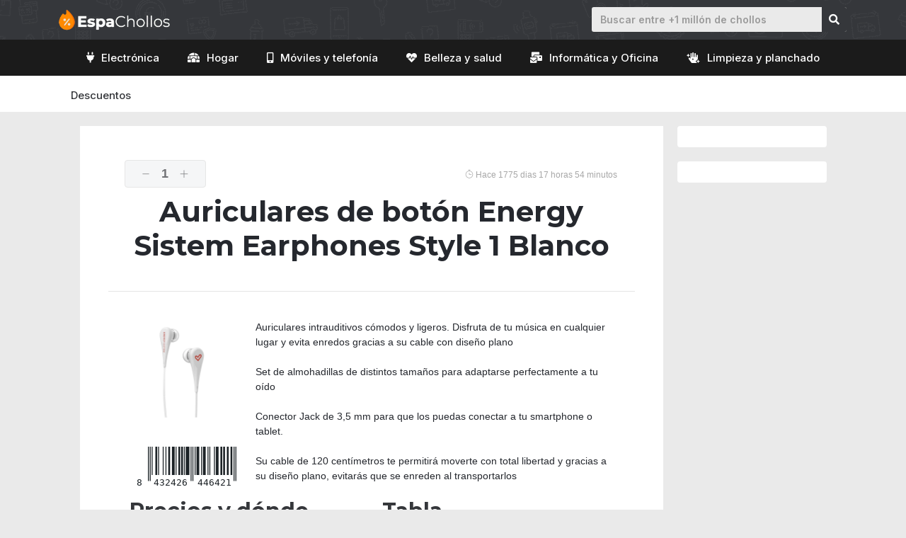

--- FILE ---
content_type: text/html; charset=UTF-8
request_url: https://espachollos.com/producto/auriculares-de-boton-energy-sistem-earphones-style-1-blanco/
body_size: 18816
content:
<!DOCTYPE html>
<html lang="es">
<head>
	<meta charset="UTF-8">
	<link rel="profile" href="https://gmpg.org/xfn/11">
	<meta name='robots' content='index, follow, max-image-preview:large, max-snippet:-1, max-video-preview:-1' />
	<style>img:is([sizes="auto" i], [sizes^="auto," i]) { contain-intrinsic-size: 3000px 1500px }</style>
	<meta name="viewport" content="width=device-width, initial-scale=1">
	<!-- This site is optimized with the Yoast SEO Premium plugin v18.5 (Yoast SEO v19.0) - https://yoast.com/wordpress/plugins/seo/ -->
	<title>Comprar Auriculares de botón Energy Sistem Earphones Style 1 Blanco al mejor precio</title>
	<meta name="description" content="Descubre nuestras ofertas, compra tu Auriculares de botón Energy Sistem Earphones Style 1 Blanco al mejor precio. Códigos de descuento, análisis y comparativa." />
	<link rel="canonical" href="https://espachollos.com/producto/auriculares-de-boton-energy-sistem-earphones-style-1-blanco/" />
	<meta property="og:locale" content="es_ES" />
	<meta property="og:type" content="article" />
	<meta property="og:title" content="Auriculares de botón Energy Sistem Earphones Style 1 Blanco" />
	<meta property="og:description" content="Descubre nuestras ofertas, compra tu Auriculares de botón Energy Sistem Earphones Style 1 Blanco al mejor precio. Códigos de descuento, análisis y comparativa." />
	<meta property="og:url" content="https://espachollos.com/producto/auriculares-de-boton-energy-sistem-earphones-style-1-blanco/" />
	<meta property="og:site_name" content="👑 EspaChollos 🎉" />
	<meta property="article:publisher" content="https://www.facebook.com/espachollos" />
	<meta property="og:image" content="https://espachollos.com/wp-content/uploads/2021/03/generica.jpg" />
	<meta property="og:image:width" content="1280" />
	<meta property="og:image:height" content="720" />
	<meta property="og:image:type" content="image/jpeg" />
	<meta name="twitter:card" content="summary_large_image" />
	<meta name="twitter:site" content="@espachollos" />
	<script type="application/ld+json" class="yoast-schema-graph">{"@context":"https://schema.org","@graph":[{"@type":"WebSite","@id":"https://espachollos.com/#website","url":"https://espachollos.com/","name":"👑 EspaChollos 🎉","description":"Buscador de ofertas y comparador de precios. Si estás buscando un producto concreto, encuentra el mejor precio. ¡También podemos avisarte cuando el precio baje!","potentialAction":[{"@type":"SearchAction","target":{"@type":"EntryPoint","urlTemplate":"https://espachollos.com/?s={search_term_string}"},"query-input":"required name=search_term_string"}],"inLanguage":"es"},{"@type":"ImageObject","inLanguage":"es","@id":"https://espachollos.com/producto/auriculares-de-boton-energy-sistem-earphones-style-1-blanco/#primaryimage","url":"https://espachollos.com/wp-content/uploads/2021/05/auriculares-de-energy-sistem-10.jpg","contentUrl":"https://espachollos.com/wp-content/uploads/2021/05/auriculares-de-energy-sistem-10.jpg","caption":"Auriculares de botón Energy Sistem Earphones Style 1 Blanco"},{"@type":"WebPage","@id":"https://espachollos.com/producto/auriculares-de-boton-energy-sistem-earphones-style-1-blanco/#webpage","url":"https://espachollos.com/producto/auriculares-de-boton-energy-sistem-earphones-style-1-blanco/","name":"Comprar Auriculares de botón Energy Sistem Earphones Style 1 Blanco al mejor precio","isPartOf":{"@id":"https://espachollos.com/#website"},"primaryImageOfPage":{"@id":"https://espachollos.com/producto/auriculares-de-boton-energy-sistem-earphones-style-1-blanco/#primaryimage"},"datePublished":"2021-03-13T12:35:54+00:00","dateModified":"2021-03-13T12:35:54+00:00","description":"Descubre nuestras ofertas, compra tu Auriculares de botón Energy Sistem Earphones Style 1 Blanco al mejor precio. Códigos de descuento, análisis y comparativa.","breadcrumb":{"@id":"https://espachollos.com/producto/auriculares-de-boton-energy-sistem-earphones-style-1-blanco/#breadcrumb"},"inLanguage":"es","potentialAction":[{"@type":"ReadAction","target":["https://espachollos.com/producto/auriculares-de-boton-energy-sistem-earphones-style-1-blanco/"]}]},{"@type":"BreadcrumbList","@id":"https://espachollos.com/producto/auriculares-de-boton-energy-sistem-earphones-style-1-blanco/#breadcrumb","itemListElement":[{"@type":"ListItem","position":1,"name":"Portada","item":"https://espachollos.com/"},{"@type":"ListItem","position":2,"name":"Auriculares de botón Energy Sistem Earphones Style 1 Blanco"}]}]}</script>
	<!-- / Yoast SEO Premium plugin. -->


<link rel='dns-prefetch' href='//apis.google.com' />
<link rel='dns-prefetch' href='//fonts.googleapis.com' />
<link href='https://fonts.gstatic.com' crossorigin rel='preconnect' />
<link rel="alternate" type="application/rss+xml" title="👑 EspaChollos 🎉 &raquo; Feed" href="https://espachollos.com/feed/" />
<link rel="alternate" type="application/rss+xml" title="👑 EspaChollos 🎉 &raquo; Feed de los comentarios" href="https://espachollos.com/comments/feed/" />
<link rel="alternate" type="application/rss+xml" title="👑 EspaChollos 🎉 &raquo; Comentario Auriculares de botón Energy Sistem Earphones Style 1 Blanco del feed" href="https://espachollos.com/producto/auriculares-de-boton-energy-sistem-earphones-style-1-blanco/feed/" />
<link rel='stylesheet' id='generate-fonts-css' href='//fonts.googleapis.com/css?family=Montserrat:100,100italic,200,200italic,300,300italic,regular,italic,500,500italic,600,600italic,700,700italic,800,800italic,900,900italic|Catamaran:100,200,300,regular,500,600,700,800,900' media='all' />
<link rel='stylesheet' id='wp-block-library-css' href='https://espachollos.com/wp-includes/css/dist/block-library/style.min.css?ver=6.8.3' media='all' />
<style id='classic-theme-styles-inline-css'>
/*! This file is auto-generated */
.wp-block-button__link{color:#fff;background-color:#32373c;border-radius:9999px;box-shadow:none;text-decoration:none;padding:calc(.667em + 2px) calc(1.333em + 2px);font-size:1.125em}.wp-block-file__button{background:#32373c;color:#fff;text-decoration:none}
</style>
<style id='global-styles-inline-css'>
:root{--wp--preset--aspect-ratio--square: 1;--wp--preset--aspect-ratio--4-3: 4/3;--wp--preset--aspect-ratio--3-4: 3/4;--wp--preset--aspect-ratio--3-2: 3/2;--wp--preset--aspect-ratio--2-3: 2/3;--wp--preset--aspect-ratio--16-9: 16/9;--wp--preset--aspect-ratio--9-16: 9/16;--wp--preset--color--black: #000000;--wp--preset--color--cyan-bluish-gray: #abb8c3;--wp--preset--color--white: #ffffff;--wp--preset--color--pale-pink: #f78da7;--wp--preset--color--vivid-red: #cf2e2e;--wp--preset--color--luminous-vivid-orange: #ff6900;--wp--preset--color--luminous-vivid-amber: #fcb900;--wp--preset--color--light-green-cyan: #7bdcb5;--wp--preset--color--vivid-green-cyan: #00d084;--wp--preset--color--pale-cyan-blue: #8ed1fc;--wp--preset--color--vivid-cyan-blue: #0693e3;--wp--preset--color--vivid-purple: #9b51e0;--wp--preset--color--contrast: var(--contrast);--wp--preset--color--contrast-2: var(--contrast-2);--wp--preset--color--contrast-3: var(--contrast-3);--wp--preset--color--base: var(--base);--wp--preset--color--base-2: var(--base-2);--wp--preset--color--base-3: var(--base-3);--wp--preset--color--accent: var(--accent);--wp--preset--gradient--vivid-cyan-blue-to-vivid-purple: linear-gradient(135deg,rgba(6,147,227,1) 0%,rgb(155,81,224) 100%);--wp--preset--gradient--light-green-cyan-to-vivid-green-cyan: linear-gradient(135deg,rgb(122,220,180) 0%,rgb(0,208,130) 100%);--wp--preset--gradient--luminous-vivid-amber-to-luminous-vivid-orange: linear-gradient(135deg,rgba(252,185,0,1) 0%,rgba(255,105,0,1) 100%);--wp--preset--gradient--luminous-vivid-orange-to-vivid-red: linear-gradient(135deg,rgba(255,105,0,1) 0%,rgb(207,46,46) 100%);--wp--preset--gradient--very-light-gray-to-cyan-bluish-gray: linear-gradient(135deg,rgb(238,238,238) 0%,rgb(169,184,195) 100%);--wp--preset--gradient--cool-to-warm-spectrum: linear-gradient(135deg,rgb(74,234,220) 0%,rgb(151,120,209) 20%,rgb(207,42,186) 40%,rgb(238,44,130) 60%,rgb(251,105,98) 80%,rgb(254,248,76) 100%);--wp--preset--gradient--blush-light-purple: linear-gradient(135deg,rgb(255,206,236) 0%,rgb(152,150,240) 100%);--wp--preset--gradient--blush-bordeaux: linear-gradient(135deg,rgb(254,205,165) 0%,rgb(254,45,45) 50%,rgb(107,0,62) 100%);--wp--preset--gradient--luminous-dusk: linear-gradient(135deg,rgb(255,203,112) 0%,rgb(199,81,192) 50%,rgb(65,88,208) 100%);--wp--preset--gradient--pale-ocean: linear-gradient(135deg,rgb(255,245,203) 0%,rgb(182,227,212) 50%,rgb(51,167,181) 100%);--wp--preset--gradient--electric-grass: linear-gradient(135deg,rgb(202,248,128) 0%,rgb(113,206,126) 100%);--wp--preset--gradient--midnight: linear-gradient(135deg,rgb(2,3,129) 0%,rgb(40,116,252) 100%);--wp--preset--font-size--small: 13px;--wp--preset--font-size--medium: 20px;--wp--preset--font-size--large: 36px;--wp--preset--font-size--x-large: 42px;--wp--preset--spacing--20: 0.44rem;--wp--preset--spacing--30: 0.67rem;--wp--preset--spacing--40: 1rem;--wp--preset--spacing--50: 1.5rem;--wp--preset--spacing--60: 2.25rem;--wp--preset--spacing--70: 3.38rem;--wp--preset--spacing--80: 5.06rem;--wp--preset--shadow--natural: 6px 6px 9px rgba(0, 0, 0, 0.2);--wp--preset--shadow--deep: 12px 12px 50px rgba(0, 0, 0, 0.4);--wp--preset--shadow--sharp: 6px 6px 0px rgba(0, 0, 0, 0.2);--wp--preset--shadow--outlined: 6px 6px 0px -3px rgba(255, 255, 255, 1), 6px 6px rgba(0, 0, 0, 1);--wp--preset--shadow--crisp: 6px 6px 0px rgba(0, 0, 0, 1);}:where(.is-layout-flex){gap: 0.5em;}:where(.is-layout-grid){gap: 0.5em;}body .is-layout-flex{display: flex;}.is-layout-flex{flex-wrap: wrap;align-items: center;}.is-layout-flex > :is(*, div){margin: 0;}body .is-layout-grid{display: grid;}.is-layout-grid > :is(*, div){margin: 0;}:where(.wp-block-columns.is-layout-flex){gap: 2em;}:where(.wp-block-columns.is-layout-grid){gap: 2em;}:where(.wp-block-post-template.is-layout-flex){gap: 1.25em;}:where(.wp-block-post-template.is-layout-grid){gap: 1.25em;}.has-black-color{color: var(--wp--preset--color--black) !important;}.has-cyan-bluish-gray-color{color: var(--wp--preset--color--cyan-bluish-gray) !important;}.has-white-color{color: var(--wp--preset--color--white) !important;}.has-pale-pink-color{color: var(--wp--preset--color--pale-pink) !important;}.has-vivid-red-color{color: var(--wp--preset--color--vivid-red) !important;}.has-luminous-vivid-orange-color{color: var(--wp--preset--color--luminous-vivid-orange) !important;}.has-luminous-vivid-amber-color{color: var(--wp--preset--color--luminous-vivid-amber) !important;}.has-light-green-cyan-color{color: var(--wp--preset--color--light-green-cyan) !important;}.has-vivid-green-cyan-color{color: var(--wp--preset--color--vivid-green-cyan) !important;}.has-pale-cyan-blue-color{color: var(--wp--preset--color--pale-cyan-blue) !important;}.has-vivid-cyan-blue-color{color: var(--wp--preset--color--vivid-cyan-blue) !important;}.has-vivid-purple-color{color: var(--wp--preset--color--vivid-purple) !important;}.has-black-background-color{background-color: var(--wp--preset--color--black) !important;}.has-cyan-bluish-gray-background-color{background-color: var(--wp--preset--color--cyan-bluish-gray) !important;}.has-white-background-color{background-color: var(--wp--preset--color--white) !important;}.has-pale-pink-background-color{background-color: var(--wp--preset--color--pale-pink) !important;}.has-vivid-red-background-color{background-color: var(--wp--preset--color--vivid-red) !important;}.has-luminous-vivid-orange-background-color{background-color: var(--wp--preset--color--luminous-vivid-orange) !important;}.has-luminous-vivid-amber-background-color{background-color: var(--wp--preset--color--luminous-vivid-amber) !important;}.has-light-green-cyan-background-color{background-color: var(--wp--preset--color--light-green-cyan) !important;}.has-vivid-green-cyan-background-color{background-color: var(--wp--preset--color--vivid-green-cyan) !important;}.has-pale-cyan-blue-background-color{background-color: var(--wp--preset--color--pale-cyan-blue) !important;}.has-vivid-cyan-blue-background-color{background-color: var(--wp--preset--color--vivid-cyan-blue) !important;}.has-vivid-purple-background-color{background-color: var(--wp--preset--color--vivid-purple) !important;}.has-black-border-color{border-color: var(--wp--preset--color--black) !important;}.has-cyan-bluish-gray-border-color{border-color: var(--wp--preset--color--cyan-bluish-gray) !important;}.has-white-border-color{border-color: var(--wp--preset--color--white) !important;}.has-pale-pink-border-color{border-color: var(--wp--preset--color--pale-pink) !important;}.has-vivid-red-border-color{border-color: var(--wp--preset--color--vivid-red) !important;}.has-luminous-vivid-orange-border-color{border-color: var(--wp--preset--color--luminous-vivid-orange) !important;}.has-luminous-vivid-amber-border-color{border-color: var(--wp--preset--color--luminous-vivid-amber) !important;}.has-light-green-cyan-border-color{border-color: var(--wp--preset--color--light-green-cyan) !important;}.has-vivid-green-cyan-border-color{border-color: var(--wp--preset--color--vivid-green-cyan) !important;}.has-pale-cyan-blue-border-color{border-color: var(--wp--preset--color--pale-cyan-blue) !important;}.has-vivid-cyan-blue-border-color{border-color: var(--wp--preset--color--vivid-cyan-blue) !important;}.has-vivid-purple-border-color{border-color: var(--wp--preset--color--vivid-purple) !important;}.has-vivid-cyan-blue-to-vivid-purple-gradient-background{background: var(--wp--preset--gradient--vivid-cyan-blue-to-vivid-purple) !important;}.has-light-green-cyan-to-vivid-green-cyan-gradient-background{background: var(--wp--preset--gradient--light-green-cyan-to-vivid-green-cyan) !important;}.has-luminous-vivid-amber-to-luminous-vivid-orange-gradient-background{background: var(--wp--preset--gradient--luminous-vivid-amber-to-luminous-vivid-orange) !important;}.has-luminous-vivid-orange-to-vivid-red-gradient-background{background: var(--wp--preset--gradient--luminous-vivid-orange-to-vivid-red) !important;}.has-very-light-gray-to-cyan-bluish-gray-gradient-background{background: var(--wp--preset--gradient--very-light-gray-to-cyan-bluish-gray) !important;}.has-cool-to-warm-spectrum-gradient-background{background: var(--wp--preset--gradient--cool-to-warm-spectrum) !important;}.has-blush-light-purple-gradient-background{background: var(--wp--preset--gradient--blush-light-purple) !important;}.has-blush-bordeaux-gradient-background{background: var(--wp--preset--gradient--blush-bordeaux) !important;}.has-luminous-dusk-gradient-background{background: var(--wp--preset--gradient--luminous-dusk) !important;}.has-pale-ocean-gradient-background{background: var(--wp--preset--gradient--pale-ocean) !important;}.has-electric-grass-gradient-background{background: var(--wp--preset--gradient--electric-grass) !important;}.has-midnight-gradient-background{background: var(--wp--preset--gradient--midnight) !important;}.has-small-font-size{font-size: var(--wp--preset--font-size--small) !important;}.has-medium-font-size{font-size: var(--wp--preset--font-size--medium) !important;}.has-large-font-size{font-size: var(--wp--preset--font-size--large) !important;}.has-x-large-font-size{font-size: var(--wp--preset--font-size--x-large) !important;}
:where(.wp-block-post-template.is-layout-flex){gap: 1.25em;}:where(.wp-block-post-template.is-layout-grid){gap: 1.25em;}
:where(.wp-block-columns.is-layout-flex){gap: 2em;}:where(.wp-block-columns.is-layout-grid){gap: 2em;}
:root :where(.wp-block-pullquote){font-size: 1.5em;line-height: 1.6;}
</style>
<link rel='stylesheet' id='contact-form-7-css' href='https://espachollos.com/wp-content/plugins/contact-form-7/includes/css/styles.css?ver=5.5.6.1' media='all' />
<link rel='stylesheet' id='wp-show-posts-css' href='https://espachollos.com/wp-content/plugins/wp-show-posts/css/wp-show-posts-min.css?ver=1.1.3' media='all' />
<link rel='stylesheet' id='748233bc7-css' href='https://espachollos.com/wp-content/uploads/essential-addons-elementor/734e5f942.min.css?ver=1769065113' media='all' />
<link rel='stylesheet' id='custom-style-themify-css' href='https://espachollos.com/wp-content/themes/generatepress_child/assets/css/themify-icons.min.css?ver=6.8.3' media='all' />
<link rel='stylesheet' id='custom-style-bootstrap-css' href='https://espachollos.com/wp-content/themes/generatepress_child/assets/css/bootstrap.min.css?ver=6.8.3' media='all' />
<link rel='stylesheet' id='custom-style-fontawesome-css' href='https://espachollos.com/wp-content/themes/generatepress_child/assets/css/all.css?ver=6.8.3' media='all' />
<link rel='stylesheet' id='generate-comments-css' href='https://espachollos.com/wp-content/themes/generatepress/assets/css/components/comments.min.css?ver=3.1.3' media='all' />
<link rel='stylesheet' id='generate-style-css' href='https://espachollos.com/wp-content/themes/generatepress/assets/css/main.min.css?ver=3.1.3' media='all' />
<style id='generate-style-inline-css'>
body{background-color:#e9eaed;color:#25282e;}a{color:#ff8800;}a:hover, a:focus, a:active{color:#25282e;}.grid-container{max-width:1085px;}.wp-block-group__inner-container{max-width:1085px;margin-left:auto;margin-right:auto;}.site-header .header-image{width:190px;}.generate-back-to-top{font-size:20px;border-radius:3px;position:fixed;bottom:30px;right:30px;line-height:40px;width:40px;text-align:center;z-index:10;transition:opacity 300ms ease-in-out;}:root{--contrast:#222222;--contrast-2:#575760;--contrast-3:#b2b2be;--base:#f0f0f0;--base-2:#f7f8f9;--base-3:#ffffff;--accent:#1e73be;}.has-contrast-color{color:#222222;}.has-contrast-background-color{background-color:#222222;}.has-contrast-2-color{color:#575760;}.has-contrast-2-background-color{background-color:#575760;}.has-contrast-3-color{color:#b2b2be;}.has-contrast-3-background-color{background-color:#b2b2be;}.has-base-color{color:#f0f0f0;}.has-base-background-color{background-color:#f0f0f0;}.has-base-2-color{color:#f7f8f9;}.has-base-2-background-color{background-color:#f7f8f9;}.has-base-3-color{color:#ffffff;}.has-base-3-background-color{background-color:#ffffff;}.has-accent-color{color:#1e73be;}.has-accent-background-color{background-color:#1e73be;}body, button, input, select, textarea{font-family:Helvetica;font-size:14px;}body{line-height:1.5;}.entry-content > [class*="wp-block-"]:not(:last-child){margin-bottom:1.5em;}.main-navigation a, .menu-toggle{font-family:"Montserrat", sans-serif;font-weight:500;font-size:14px;}.main-navigation .menu-bar-items{font-size:14px;}.main-navigation .main-nav ul ul li a{font-size:13px;}.sidebar .widget, .footer-widgets .widget{font-size:17px;}h1{font-family:"Montserrat", sans-serif;font-weight:700;font-size:40px;}h2{font-family:"Montserrat", sans-serif;font-weight:700;font-size:30px;}h3{font-family:"Montserrat", sans-serif;font-weight:700;}.site-info{font-family:Helvetica;font-size:14px;}@media (max-width:768px){.main-title{font-size:20px;}h1{font-size:31px;}h2{font-size:27px;}h3{font-size:24px;}h4{font-size:22px;}h5{font-size:19px;}}.top-bar{background-color:#636363;color:#ffffff;}.top-bar a{color:#ffffff;}.top-bar a:hover{color:#303030;}.site-header{background-color:#25282e;}.site-header a:hover{color:#0a0a0a;}.main-title a,.main-title a:hover{color:#222222;}.site-description{color:#757575;}.main-navigation,.main-navigation ul ul{background-color:#35373b;}.main-navigation .main-nav ul li a, .main-navigation .menu-toggle, .main-navigation .menu-bar-items{color:#ffffff;}.main-navigation .main-nav ul li:not([class*="current-menu-"]):hover > a, .main-navigation .main-nav ul li:not([class*="current-menu-"]):focus > a, .main-navigation .main-nav ul li.sfHover:not([class*="current-menu-"]) > a, .main-navigation .menu-bar-item:hover > a, .main-navigation .menu-bar-item.sfHover > a{color:#ffffff;background-color:#35373b;}button.menu-toggle:hover,button.menu-toggle:focus{color:#ffffff;}.main-navigation .main-nav ul li[class*="current-menu-"] > a{color:#ffffff;background-color:#1d1f20;}.navigation-search input[type="search"],.navigation-search input[type="search"]:active, .navigation-search input[type="search"]:focus, .main-navigation .main-nav ul li.search-item.active > a, .main-navigation .menu-bar-items .search-item.active > a{color:#0a0a0a;background-color:#ffffff;opacity:1;}.main-navigation ul ul{background-color:#eaeaea;}.main-navigation .main-nav ul ul li a{color:#515151;}.main-navigation .main-nav ul ul li:not([class*="current-menu-"]):hover > a,.main-navigation .main-nav ul ul li:not([class*="current-menu-"]):focus > a, .main-navigation .main-nav ul ul li.sfHover:not([class*="current-menu-"]) > a{color:#7a8896;background-color:#eaeaea;}.main-navigation .main-nav ul ul li[class*="current-menu-"] > a{background-color:#eaeaea;}.separate-containers .inside-article, .separate-containers .comments-area, .separate-containers .page-header, .one-container .container, .separate-containers .paging-navigation, .inside-page-header{background-color:#ffffff;}.entry-title a{color:#222222;}.entry-title a:hover{color:#55555e;}.entry-meta{color:#595959;}.sidebar .widget{background-color:#ffffff;}.footer-widgets{color:#ffffff;background-color:#ff8800;}.footer-widgets .widget-title{color:#000000;}.site-info{color:#ffffff;background-color:#35373b;}.site-info a{color:#e9eaed;}.site-info a:hover{color:#e9eaed;}.footer-bar .widget_nav_menu .current-menu-item a{color:#e9eaed;}input[type="text"],input[type="email"],input[type="url"],input[type="password"],input[type="search"],input[type="tel"],input[type="number"],textarea,select{color:#666666;background-color:#fafafa;border-color:#cccccc;}input[type="text"]:focus,input[type="email"]:focus,input[type="url"]:focus,input[type="password"]:focus,input[type="search"]:focus,input[type="tel"]:focus,input[type="number"]:focus,textarea:focus,select:focus{color:#666666;background-color:#ffffff;border-color:#bfbfbf;}button,html input[type="button"],input[type="reset"],input[type="submit"],a.button,a.wp-block-button__link:not(.has-background){color:#ffffff;background-color:#55555e;}button:hover,html input[type="button"]:hover,input[type="reset"]:hover,input[type="submit"]:hover,a.button:hover,button:focus,html input[type="button"]:focus,input[type="reset"]:focus,input[type="submit"]:focus,a.button:focus,a.wp-block-button__link:not(.has-background):active,a.wp-block-button__link:not(.has-background):focus,a.wp-block-button__link:not(.has-background):hover{color:#ffffff;background-color:#3f4047;}a.generate-back-to-top{background-color:#f2b300;color:#ffffff;}a.generate-back-to-top:hover,a.generate-back-to-top:focus{background-color:rgba( 0,0,0,0.6 );color:#ffffff;}@media (max-width: 768px){.main-navigation .menu-bar-item:hover > a, .main-navigation .menu-bar-item.sfHover > a{background:none;color:#ffffff;}}.inside-top-bar.grid-container{max-width:1165px;}.inside-header{padding:10px 40px 10px 40px;}.inside-header.grid-container{max-width:1165px;}.site-main .wp-block-group__inner-container{padding:40px;}.separate-containers .paging-navigation{padding-top:20px;padding-bottom:20px;}.entry-content .alignwide, body:not(.no-sidebar) .entry-content .alignfull{margin-left:-40px;width:calc(100% + 80px);max-width:calc(100% + 80px);}.rtl .menu-item-has-children .dropdown-menu-toggle{padding-left:20px;}.rtl .main-navigation .main-nav ul li.menu-item-has-children > a{padding-right:20px;}.widget-area .widget{padding:15px 25px 15px 25px;}.footer-widgets-container.grid-container{max-width:1165px;}.inside-site-info.grid-container{max-width:1165px;}@media (max-width:768px){.separate-containers .inside-article, .separate-containers .comments-area, .separate-containers .page-header, .separate-containers .paging-navigation, .one-container .site-content, .inside-page-header{padding:30px;}.site-main .wp-block-group__inner-container{padding:30px;}.inside-top-bar{padding-right:30px;padding-left:30px;}.inside-header{padding-right:30px;padding-left:30px;}.widget-area .widget{padding-top:30px;padding-right:30px;padding-bottom:30px;padding-left:30px;}.footer-widgets-container{padding-top:30px;padding-right:30px;padding-bottom:30px;padding-left:30px;}.inside-site-info{padding-right:30px;padding-left:30px;}.entry-content .alignwide, body:not(.no-sidebar) .entry-content .alignfull{margin-left:-30px;width:calc(100% + 60px);max-width:calc(100% + 60px);}.one-container .site-main .paging-navigation{margin-bottom:20px;}}/* End cached CSS */.is-right-sidebar{width:20%;}.is-left-sidebar{width:20%;}.site-content .content-area{width:80%;}@media (max-width: 768px){.main-navigation .menu-toggle,.sidebar-nav-mobile:not(#sticky-placeholder){display:block;}.main-navigation ul,.gen-sidebar-nav,.main-navigation:not(.slideout-navigation):not(.toggled) .main-nav > ul,.has-inline-mobile-toggle #site-navigation .inside-navigation > *:not(.navigation-search):not(.main-nav){display:none;}.nav-align-right .inside-navigation,.nav-align-center .inside-navigation{justify-content:space-between;}}
.elementor-template-full-width .site-content{display:block;}
.site-header{background-image:url('https://espachollos.com/wp-content/uploads/2021/04/top-bar.png');background-repeat:no-repeat;background-attachment:fixed;}
.dynamic-author-image-rounded{border-radius:100%;}.dynamic-featured-image, .dynamic-author-image{vertical-align:middle;}.one-container.blog .dynamic-content-template:not(:last-child), .one-container.archive .dynamic-content-template:not(:last-child){padding-bottom:0px;}.dynamic-entry-excerpt > p:last-child{margin-bottom:0px;}
.navigation-branding .main-title{font-weight:bold;text-transform:none;font-size:25px;}@media (max-width: 768px){.navigation-branding .main-title{font-size:20px;}}
.main-navigation .main-nav ul li a,.menu-toggle,.main-navigation .menu-bar-item > a{transition: line-height 300ms ease}.main-navigation.toggled .main-nav > ul{background-color: #35373b}.sticky-enabled .gen-sidebar-nav.is_stuck .main-navigation {margin-bottom: 0px;}.sticky-enabled .gen-sidebar-nav.is_stuck {z-index: 500;}.sticky-enabled .main-navigation.is_stuck {box-shadow: 0 2px 2px -2px rgba(0, 0, 0, .2);}.navigation-stick:not(.gen-sidebar-nav) {left: 0;right: 0;width: 100% !important;}.both-sticky-menu .main-navigation:not(#mobile-header).toggled .main-nav > ul,.mobile-sticky-menu .main-navigation:not(#mobile-header).toggled .main-nav > ul,.mobile-header-sticky #mobile-header.toggled .main-nav > ul {position: absolute;left: 0;right: 0;z-index: 999;}.nav-float-right .navigation-stick {width: 100% !important;left: 0;}.nav-float-right .navigation-stick .navigation-branding {margin-right: auto;}.main-navigation.has-sticky-branding:not(.grid-container) .inside-navigation:not(.grid-container) .navigation-branding{margin-left: 10px;}
@media (max-width: 768px){.main-navigation .menu-toggle,.main-navigation .mobile-bar-items a,.main-navigation .menu-bar-item > a{padding-left:13px;padding-right:13px;}.main-navigation .main-nav ul li a,.main-navigation .menu-toggle,.main-navigation .mobile-bar-items a,.main-navigation .menu-bar-item > a{line-height:55px;}.main-navigation .site-logo.navigation-logo img, .mobile-header-navigation .site-logo.mobile-header-logo img, .navigation-search input[type="search"]{height:55px;}}
</style>
<link rel='stylesheet' id='generate-child-css' href='https://espachollos.com/wp-content/themes/generatepress_child/style.css?ver=1631274293' media='all' />
<link rel='stylesheet' id='elementor-icons-css' href='https://espachollos.com/wp-content/plugins/elementor/assets/lib/eicons/css/elementor-icons.min.css?ver=5.15.0' media='all' />
<style id='elementor-icons-inline-css'>

		.elementor-add-new-section .elementor-add-templately-promo-button{
            background-color: #5d4fff;
            background-image: url(https://espachollos.com/wp-content/plugins/essential-addons-for-elementor-lite/assets/admin/images/templately/logo-icon.svg);
            background-repeat: no-repeat;
            background-position: center center;
            margin-left: 5px;
            position: relative;
            bottom: 5px;
        }
</style>
<link rel='stylesheet' id='elementor-frontend-css' href='https://espachollos.com/wp-content/plugins/elementor/assets/css/frontend.min.css?ver=3.6.6' media='all' />
<link rel='stylesheet' id='elementor-post-21-css' href='https://espachollos.com/wp-content/uploads/elementor/css/post-21.css?ver=1654774650' media='all' />
<link rel='stylesheet' id='elementor-pro-css' href='https://espachollos.com/wp-content/plugins/elementor-pro/assets/css/frontend.min.css?ver=3.7.1' media='all' />
<link rel='stylesheet' id='namogo-icons-css' href='https://espachollos.com/wp-content/plugins/elementor-extras/assets/lib/nicons/css/nicons.css?ver=2.2.51' media='all' />
<link rel='stylesheet' id='elementor-extras-frontend-css' href='https://espachollos.com/wp-content/plugins/elementor-extras/assets/css/frontend.min.css?ver=2.2.51' media='all' />
<link rel='stylesheet' id='elementor-post-23832-css' href='https://espachollos.com/wp-content/uploads/elementor/css/post-23832.css?ver=1654775255' media='all' />
<link rel='stylesheet' id='aawp-css' href='https://espachollos.com/wp-content/plugins/aawp/assets/dist/css/main.css?ver=3.15' media='all' />
<link rel='stylesheet' id='generate-secondary-nav-css' href='https://espachollos.com/wp-content/plugins/gp-premium/secondary-nav/functions/css/main.min.css?ver=2.0.1' media='all' />
<style id='generate-secondary-nav-inline-css'>
.secondary-navigation .main-nav ul li a,.secondary-navigation .menu-toggle,.secondary-menu-bar-items .menu-bar-item > a{color:#ffffff;font-family:"Catamaran", sans-serif;font-weight:500;font-size:16px;}.secondary-navigation .secondary-menu-bar-items{color:#ffffff;font-size:16px;}button.secondary-menu-toggle:hover,button.secondary-menu-toggle:focus{color:#ffffff;}.widget-area .secondary-navigation{margin-bottom:20px;}.secondary-navigation ul ul{background-color:#303030;top:auto;}.secondary-navigation .main-nav ul ul li a{color:#ffffff;font-size:15px;}.secondary-navigation .main-nav ul li:hover > a,.secondary-navigation .main-nav ul li:focus > a,.secondary-navigation .main-nav ul li.sfHover > a,.secondary-menu-bar-items .menu-bar-item:hover > a{color:#ffffff;}.secondary-navigation .main-nav ul ul li:hover > a,.secondary-navigation .main-nav ul ul li:focus > a,.secondary-navigation .main-nav ul ul li.sfHover > a{color:#ffffff;background-color:#474747;}.secondary-navigation .main-nav ul li[class*="current-menu-"] > a, .secondary-navigation .main-nav ul li[class*="current-menu-"] > a:hover,.secondary-navigation .main-nav ul li[class*="current-menu-"].sfHover > a{color:#ffffff;}.secondary-navigation .main-nav ul ul li[class*="current-menu-"] > a,.secondary-navigation .main-nav ul ul li[class*="current-menu-"] > a:hover,.secondary-navigation .main-nav ul ul li[class*="current-menu-"].sfHover > a{color:#ffffff;background-color:#474747;}.secondary-navigation.toggled .dropdown-menu-toggle:before{display:none;}@media (max-width: 768px) {.secondary-menu-bar-items .menu-bar-item:hover > a{background: none;color: #ffffff;}}
</style>
<link rel='stylesheet' id='generate-secondary-nav-mobile-css' href='https://espachollos.com/wp-content/plugins/gp-premium/secondary-nav/functions/css/main-mobile.min.css?ver=2.0.1' media='all' />
<link rel='stylesheet' id='generate-navigation-branding-css' href='https://espachollos.com/wp-content/plugins/gp-premium/menu-plus/functions/css/navigation-branding-flex.min.css?ver=2.0.1' media='all' />
<style id='generate-navigation-branding-inline-css'>
@media (max-width: 768px){.site-header, #site-navigation, #sticky-navigation{display:none !important;opacity:0.0;}#mobile-header{display:block !important;width:100% !important;}#mobile-header .main-nav > ul{display:none;}#mobile-header.toggled .main-nav > ul, #mobile-header .menu-toggle, #mobile-header .mobile-bar-items{display:block;}#mobile-header .main-nav{-ms-flex:0 0 100%;flex:0 0 100%;-webkit-box-ordinal-group:5;-ms-flex-order:4;order:4;}}.main-navigation.has-branding.grid-container .navigation-branding, .main-navigation.has-branding:not(.grid-container) .inside-navigation:not(.grid-container) .navigation-branding{margin-left:10px;}.main-navigation .sticky-navigation-logo, .main-navigation.navigation-stick .site-logo:not(.mobile-header-logo){display:none;}.main-navigation.navigation-stick .sticky-navigation-logo{display:block;}.navigation-branding img, .site-logo.mobile-header-logo img{height:60px;width:auto;}.navigation-branding .main-title{line-height:60px;}@media (max-width: 1095px){#site-navigation .navigation-branding, #sticky-navigation .navigation-branding{margin-left:10px;}}@media (max-width: 768px){.main-navigation.has-branding.nav-align-center .menu-bar-items, .main-navigation.has-sticky-branding.navigation-stick.nav-align-center .menu-bar-items{margin-left:auto;}.navigation-branding{margin-right:auto;margin-left:10px;}.navigation-branding .main-title, .mobile-header-navigation .site-logo{margin-left:10px;}.navigation-branding img, .site-logo.mobile-header-logo{height:55px;}.navigation-branding .main-title{line-height:55px;}}
</style>
<link rel='stylesheet' id='google-fonts-1-css' href='https://fonts.googleapis.com/css?family=Inter%3A100%2C100italic%2C200%2C200italic%2C300%2C300italic%2C400%2C400italic%2C500%2C500italic%2C600%2C600italic%2C700%2C700italic%2C800%2C800italic%2C900%2C900italic%7CPoppins%3A100%2C100italic%2C200%2C200italic%2C300%2C300italic%2C400%2C400italic%2C500%2C500italic%2C600%2C600italic%2C700%2C700italic%2C800%2C800italic%2C900%2C900italic&#038;display=auto&#038;ver=6.8.3' media='all' />
<link rel='stylesheet' id='elementor-icons-shared-0-css' href='https://espachollos.com/wp-content/plugins/elementor/assets/lib/font-awesome/css/fontawesome.min.css?ver=5.15.3' media='all' />
<link rel='stylesheet' id='elementor-icons-fa-solid-css' href='https://espachollos.com/wp-content/plugins/elementor/assets/lib/font-awesome/css/solid.min.css?ver=5.15.3' media='all' />
<script src="https://espachollos.com/wp-includes/js/jquery/jquery.min.js?ver=3.7.1" id="jquery-core-js"></script>
<script src="https://espachollos.com/wp-includes/js/jquery/jquery-migrate.min.js?ver=3.4.1" id="jquery-migrate-js"></script>
<script src="https://espachollos.com/wp-content/themes/generatepress_child/assets/js/JsBarcode.ean-upc.min.js?ver=6.8.3" id="custom-js-barcode-js"></script>
<script src="https://espachollos.com/wp-content/themes/generatepress_child/assets/js/bootstrap.min.js?ver=6.8.3" id="custom-js-bootstrap-js"></script>
<script src="https://espachollos.com/wp-content/themes/generatepress_child/assets/js/popper.min.js?ver=6.8.3" id="custom-js-popper-js"></script>
<script src="https://espachollos.com/wp-content/themes/generatepress_child/assets/js/scripts.js?ver=6.8.3" id="custom-js-scripts-js"></script>
<link rel="EditURI" type="application/rsd+xml" title="RSD" href="https://espachollos.com/xmlrpc.php?rsd" />
<meta name="generator" content="WordPress 6.8.3" />
<link rel='shortlink' href='https://espachollos.com/?p=9237' />
<link rel="alternate" title="oEmbed (JSON)" type="application/json+oembed" href="https://espachollos.com/wp-json/oembed/1.0/embed?url=https%3A%2F%2Fespachollos.com%2Fproducto%2Fauriculares-de-boton-energy-sistem-earphones-style-1-blanco%2F" />
<link rel="alternate" title="oEmbed (XML)" type="text/xml+oembed" href="https://espachollos.com/wp-json/oembed/1.0/embed?url=https%3A%2F%2Fespachollos.com%2Fproducto%2Fauriculares-de-boton-energy-sistem-earphones-style-1-blanco%2F&#038;format=xml" />
<style type="text/css">.aawp .aawp-tb__row--highlight{background-color:#256aaf;}.aawp .aawp-tb__row--highlight{color:#fff;}.aawp .aawp-tb__row--highlight a{color:#fff;}</style><link rel="pingback" href="https://espachollos.com/xmlrpc.php">
			<meta name="theme-color" content="#EAEAEA">
			<link rel="icon" href="https://espachollos.com/wp-content/uploads/2021/04/favicon-150x150.png" sizes="32x32" />
<link rel="icon" href="https://espachollos.com/wp-content/uploads/2021/04/favicon.png" sizes="192x192" />
<link rel="apple-touch-icon" href="https://espachollos.com/wp-content/uploads/2021/04/favicon.png" />
<meta name="msapplication-TileImage" content="https://espachollos.com/wp-content/uploads/2021/04/favicon.png" />
</head>

<body class="wp-singular producto-template-default single single-producto postid-9237 wp-custom-logo wp-embed-responsive wp-theme-generatepress wp-child-theme-generatepress_child aawp-custom post-image-above-header post-image-aligned-center secondary-nav-float-right secondary-nav-aligned-left sticky-menu-slide sticky-enabled both-sticky-menu mobile-header mobile-header-logo mobile-header-sticky right-sidebar nav-below-header separate-containers header-aligned-center dropdown-hover featured-image-active elementor-default elementor-kit-21" itemtype="https://schema.org/Blog" itemscope>
	<a class="screen-reader-text skip-link" href="#content" title="Saltar al contenido">Saltar al contenido</a>		<div data-elementor-type="header" data-elementor-id="23832" class="elementor elementor-23832 elementor-location-header">
								<section data-particle_enable="false" data-particle-mobile-disabled="false" class="elementor-section elementor-top-section elementor-element elementor-element-be6da2b elementor-section-boxed elementor-section-height-default elementor-section-height-default" data-id="be6da2b" data-element_type="section" data-settings="{&quot;background_background&quot;:&quot;classic&quot;}">
						<div class="elementor-container elementor-column-gap-default">
					<div class="elementor-column elementor-col-33 elementor-top-column elementor-element elementor-element-41e9647" data-id="41e9647" data-element_type="column">
			<div class="elementor-widget-wrap elementor-element-populated">
								<div class="elementor-element elementor-element-8302498 elementor-widget elementor-widget-theme-site-logo elementor-widget-image" data-id="8302498" data-element_type="widget" data-widget_type="theme-site-logo.default">
				<div class="elementor-widget-container">
																<a href="https://espachollos.com">
							<picture class="attachment-full size-full">
<source type="image/webp" srcset="https://espachollos.com/wp-content/uploads/2021/04/logo-w.png.webp 500w, https://espachollos.com/wp-content/uploads/2021/04/logo-w-300x68.png.webp 300w" sizes="(max-width: 500px) 100vw, 500px"/>
<img width="500" height="113" src="https://espachollos.com/wp-content/uploads/2021/04/logo-w.png" alt="" srcset="https://espachollos.com/wp-content/uploads/2021/04/logo-w.png 500w, https://espachollos.com/wp-content/uploads/2021/04/logo-w-300x68.png 300w" sizes="(max-width: 500px) 100vw, 500px"/>
</picture>
								</a>
															</div>
				</div>
					</div>
		</div>
				<div class="elementor-column elementor-col-33 elementor-top-column elementor-element elementor-element-ecd6bd6" data-id="ecd6bd6" data-element_type="column">
			<div class="elementor-widget-wrap">
									</div>
		</div>
				<div class="elementor-column elementor-col-33 elementor-top-column elementor-element elementor-element-fefe50a" data-id="fefe50a" data-element_type="column">
			<div class="elementor-widget-wrap elementor-element-populated">
								<div class="elementor-element elementor-element-e4624a8 elementor-search-form--skin-classic elementor-search-form--button-type-icon elementor-search-form--icon-search elementor-widget elementor-widget-search-form" data-id="e4624a8" data-element_type="widget" data-settings="{&quot;skin&quot;:&quot;classic&quot;}" data-widget_type="search-form.default">
				<div class="elementor-widget-container">
					<form class="elementor-search-form" role="search" action="https://espachollos.com" method="get">
									<div class="elementor-search-form__container">
								<input placeholder="Buscar entre +1 millón de chollos" class="elementor-search-form__input" type="search" name="s" title="Search" value="">
													<button class="elementor-search-form__submit" type="submit" title="Search" aria-label="Search">
													<i aria-hidden="true" class="fas fa-search"></i>							<span class="elementor-screen-only">Search</span>
											</button>
											</div>
		</form>
				</div>
				</div>
					</div>
		</div>
							</div>
		</section>
				<section data-particle_enable="false" data-particle-mobile-disabled="false" class="elementor-section elementor-top-section elementor-element elementor-element-e2254f1 elementor-section-boxed elementor-section-height-default elementor-section-height-default" data-id="e2254f1" data-element_type="section" data-settings="{&quot;background_background&quot;:&quot;classic&quot;}">
						<div class="elementor-container elementor-column-gap-default">
					<div class="elementor-column elementor-col-100 elementor-top-column elementor-element elementor-element-892dda3" data-id="892dda3" data-element_type="column">
			<div class="elementor-widget-wrap elementor-element-populated">
								<div class="elementor-element elementor-element-a1cead9 elementor-nav-menu__align-center elementor-nav-menu--dropdown-tablet elementor-nav-menu__text-align-aside elementor-nav-menu--toggle elementor-nav-menu--burger elementor-widget elementor-widget-nav-menu" data-id="a1cead9" data-element_type="widget" data-settings="{&quot;layout&quot;:&quot;horizontal&quot;,&quot;submenu_icon&quot;:{&quot;value&quot;:&quot;&lt;i class=\&quot;fas fa-caret-down\&quot;&gt;&lt;\/i&gt;&quot;,&quot;library&quot;:&quot;fa-solid&quot;},&quot;toggle&quot;:&quot;burger&quot;}" data-widget_type="nav-menu.default">
				<div class="elementor-widget-container">
						<nav migration_allowed="1" migrated="0" role="navigation" class="elementor-nav-menu--main elementor-nav-menu__container elementor-nav-menu--layout-horizontal e--pointer-underline e--animation-none">
				<ul id="menu-1-a1cead9" class="elementor-nav-menu"><li class="btn-submenu menu-item menu-item-type-taxonomy menu-item-object-category current-producto-ancestor current-menu-parent current-producto-parent menu-item-4866"><a href="https://espachollos.com/electronica/" class="elementor-item"><i class="fas fa-plug"></i> Electrónica</a></li>
<li class="btn-submenu menu-item menu-item-type-taxonomy menu-item-object-category menu-item-4867"><a href="https://espachollos.com/hogar/" class="elementor-item"><i class="fas fa-igloo"></i> Hogar</a></li>
<li class="btn-submenu menu-item menu-item-type-taxonomy menu-item-object-category menu-item-4868"><a href="https://espachollos.com/electronica/moviles-y-telefonia/" class="elementor-item"><i class="fas fa-mobile-alt"></i> Móviles y telefonía</a></li>
<li class="btn-submenu menu-item menu-item-type-taxonomy menu-item-object-category menu-item-4869"><a href="https://espachollos.com/belleza-y-salud/" class="elementor-item"><i class="fas fa-heartbeat"></i> Belleza y salud</a></li>
<li class="btn-submenu menu-item menu-item-type-taxonomy menu-item-object-category menu-item-4870"><a href="https://espachollos.com/informatica-y-oficina/" class="elementor-item"><i class="fas fa-mail-bulk"></i> Informática y Oficina</a></li>
<li class="btn-submenu menu-item menu-item-type-taxonomy menu-item-object-category menu-item-4871"><a href="https://espachollos.com/hogar/limpieza-y-planchado/" class="elementor-item"><i class="fas fa-hand-sparkles"></i> Limpieza y planchado</a></li>
</ul>			</nav>
					<div class="elementor-menu-toggle" role="button" tabindex="0" aria-label="Menu Toggle" aria-expanded="false">
			<i aria-hidden="true" role="presentation" class="elementor-menu-toggle__icon--open eicon-menu-bar"></i><i aria-hidden="true" role="presentation" class="elementor-menu-toggle__icon--close eicon-close"></i>			<span class="elementor-screen-only">Menu</span>
		</div>
			<nav class="elementor-nav-menu--dropdown elementor-nav-menu__container" role="navigation" aria-hidden="true">
				<ul id="menu-2-a1cead9" class="elementor-nav-menu"><li class="btn-submenu menu-item menu-item-type-taxonomy menu-item-object-category current-producto-ancestor current-menu-parent current-producto-parent menu-item-4866"><a href="https://espachollos.com/electronica/" class="elementor-item" tabindex="-1"><i class="fas fa-plug"></i> Electrónica</a></li>
<li class="btn-submenu menu-item menu-item-type-taxonomy menu-item-object-category menu-item-4867"><a href="https://espachollos.com/hogar/" class="elementor-item" tabindex="-1"><i class="fas fa-igloo"></i> Hogar</a></li>
<li class="btn-submenu menu-item menu-item-type-taxonomy menu-item-object-category menu-item-4868"><a href="https://espachollos.com/electronica/moviles-y-telefonia/" class="elementor-item" tabindex="-1"><i class="fas fa-mobile-alt"></i> Móviles y telefonía</a></li>
<li class="btn-submenu menu-item menu-item-type-taxonomy menu-item-object-category menu-item-4869"><a href="https://espachollos.com/belleza-y-salud/" class="elementor-item" tabindex="-1"><i class="fas fa-heartbeat"></i> Belleza y salud</a></li>
<li class="btn-submenu menu-item menu-item-type-taxonomy menu-item-object-category menu-item-4870"><a href="https://espachollos.com/informatica-y-oficina/" class="elementor-item" tabindex="-1"><i class="fas fa-mail-bulk"></i> Informática y Oficina</a></li>
<li class="btn-submenu menu-item menu-item-type-taxonomy menu-item-object-category menu-item-4871"><a href="https://espachollos.com/hogar/limpieza-y-planchado/" class="elementor-item" tabindex="-1"><i class="fas fa-hand-sparkles"></i> Limpieza y planchado</a></li>
</ul>			</nav>
				</div>
				</div>
					</div>
		</div>
							</div>
		</section>
				<section data-particle_enable="false" data-particle-mobile-disabled="false" class="elementor-section elementor-top-section elementor-element elementor-element-8861470 elementor-section-boxed elementor-section-height-default elementor-section-height-default" data-id="8861470" data-element_type="section" data-settings="{&quot;background_background&quot;:&quot;classic&quot;}">
						<div class="elementor-container elementor-column-gap-default">
					<div class="elementor-column elementor-col-100 elementor-top-column elementor-element elementor-element-ffbaf5b" data-id="ffbaf5b" data-element_type="column">
			<div class="elementor-widget-wrap elementor-element-populated">
								<div class="elementor-element elementor-element-1734b02 elementor-nav-menu--dropdown-tablet elementor-nav-menu__text-align-aside elementor-nav-menu--toggle elementor-nav-menu--burger elementor-widget elementor-widget-nav-menu" data-id="1734b02" data-element_type="widget" data-settings="{&quot;layout&quot;:&quot;horizontal&quot;,&quot;submenu_icon&quot;:{&quot;value&quot;:&quot;&lt;i class=\&quot;fas fa-caret-down\&quot;&gt;&lt;\/i&gt;&quot;,&quot;library&quot;:&quot;fa-solid&quot;},&quot;toggle&quot;:&quot;burger&quot;}" data-widget_type="nav-menu.default">
				<div class="elementor-widget-container">
						<nav migration_allowed="1" migrated="0" role="navigation" class="elementor-nav-menu--main elementor-nav-menu__container elementor-nav-menu--layout-horizontal e--pointer-underline e--animation-fade">
				<ul id="menu-1-1734b02" class="elementor-nav-menu"><li class="menu-item menu-item-type-taxonomy menu-item-object-category menu-item-23834"><a href="https://espachollos.com/descuentos/" class="elementor-item">Descuentos</a></li>
</ul>			</nav>
					<div class="elementor-menu-toggle" role="button" tabindex="0" aria-label="Menu Toggle" aria-expanded="false">
			<i aria-hidden="true" role="presentation" class="elementor-menu-toggle__icon--open eicon-menu-bar"></i><i aria-hidden="true" role="presentation" class="elementor-menu-toggle__icon--close eicon-close"></i>			<span class="elementor-screen-only">Menu</span>
		</div>
			<nav class="elementor-nav-menu--dropdown elementor-nav-menu__container" role="navigation" aria-hidden="true">
				<ul id="menu-2-1734b02" class="elementor-nav-menu"><li class="menu-item menu-item-type-taxonomy menu-item-object-category menu-item-23834"><a href="https://espachollos.com/descuentos/" class="elementor-item" tabindex="-1">Descuentos</a></li>
</ul>			</nav>
				</div>
				</div>
					</div>
		</div>
							</div>
		</section>
						</div>
				<nav id="mobile-header" class="main-navigation mobile-header-navigation has-branding has-sticky-branding" itemtype="https://schema.org/SiteNavigationElement" itemscope>
			<div class="inside-navigation grid-container grid-parent">
				<div class="site-logo mobile-header-logo">
						<a href="https://espachollos.com/" title="👑 EspaChollos 🎉" rel="home">
							<picture class="is-logo-image">
<source type="image/webp" srcset="https://espachollos.com/wp-content/uploads/2021/04/logo-w.png.webp"/>
<img src="https://espachollos.com/wp-content/uploads/2021/04/logo-w.png" alt="👑 EspaChollos 🎉" width="500" height="113"/>
</picture>

						</a>
					</div>					<button class="menu-toggle" aria-controls="mobile-menu" aria-expanded="false">
						<span class="gp-icon icon-menu-bars"><svg viewBox="0 0 512 512" aria-hidden="true" xmlns="http://www.w3.org/2000/svg" width="1em" height="1em"><path d="M0 96c0-13.255 10.745-24 24-24h464c13.255 0 24 10.745 24 24s-10.745 24-24 24H24c-13.255 0-24-10.745-24-24zm0 160c0-13.255 10.745-24 24-24h464c13.255 0 24 10.745 24 24s-10.745 24-24 24H24c-13.255 0-24-10.745-24-24zm0 160c0-13.255 10.745-24 24-24h464c13.255 0 24 10.745 24 24s-10.745 24-24 24H24c-13.255 0-24-10.745-24-24z" /></svg><svg viewBox="0 0 512 512" aria-hidden="true" xmlns="http://www.w3.org/2000/svg" width="1em" height="1em"><path d="M71.029 71.029c9.373-9.372 24.569-9.372 33.942 0L256 222.059l151.029-151.03c9.373-9.372 24.569-9.372 33.942 0 9.372 9.373 9.372 24.569 0 33.942L289.941 256l151.03 151.029c9.372 9.373 9.372 24.569 0 33.942-9.373 9.372-24.569 9.372-33.942 0L256 289.941l-151.029 151.03c-9.373 9.372-24.569 9.372-33.942 0-9.372-9.373-9.372-24.569 0-33.942L222.059 256 71.029 104.971c-9.372-9.373-9.372-24.569 0-33.942z" /></svg></span><span class="mobile-menu">Menú</span>					</button>
					<div id="mobile-menu" class="main-nav"><ul id="menu-menu-principal" class=" menu sf-menu"><li class="btn-submenu menu-item menu-item-type-taxonomy menu-item-object-category current-producto-ancestor current-menu-parent current-producto-parent menu-item-4866"><a href="https://espachollos.com/electronica/"><i class="fas fa-plug"></i> Electrónica</a></li>
<li class="btn-submenu menu-item menu-item-type-taxonomy menu-item-object-category menu-item-4867"><a href="https://espachollos.com/hogar/"><i class="fas fa-igloo"></i> Hogar</a></li>
<li class="btn-submenu menu-item menu-item-type-taxonomy menu-item-object-category menu-item-4868"><a href="https://espachollos.com/electronica/moviles-y-telefonia/"><i class="fas fa-mobile-alt"></i> Móviles y telefonía</a></li>
<li class="btn-submenu menu-item menu-item-type-taxonomy menu-item-object-category menu-item-4869"><a href="https://espachollos.com/belleza-y-salud/"><i class="fas fa-heartbeat"></i> Belleza y salud</a></li>
<li class="btn-submenu menu-item menu-item-type-taxonomy menu-item-object-category menu-item-4870"><a href="https://espachollos.com/informatica-y-oficina/"><i class="fas fa-mail-bulk"></i> Informática y Oficina</a></li>
<li class="btn-submenu menu-item menu-item-type-taxonomy menu-item-object-category menu-item-4871"><a href="https://espachollos.com/hogar/limpieza-y-planchado/"><i class="fas fa-hand-sparkles"></i> Limpieza y planchado</a></li>
</ul></div>			</div><!-- .inside-navigation -->
		</nav><!-- #site-navigation -->
		
	<div class="site grid-container container hfeed" id="page">
				<div class="site-content" id="content">
			
<div id="primary" class="content-area">
    <main id="main" class="site-main">
                    <article class="post-9237 producto type-producto status-publish has-post-thumbnail hentry category-auriculares-sonido category-electronica category-sonido tienda-el-corte-ingles marca-energy-sistem">
                <div class="inside-article">
                    <div class="block-vot-top m-b-15">
                        <div class="pull-left">
                            <div class="btn-vota-chollo">
                                <i onclick="votarCh('false', 863);" class="vot-menos bold ti-minus"></i>
                                <span class="vot-total tlt-votos numvotos-863">1</span>
                                <i onclick="votarCh('true', 863);" class="vot-mas bold ti-plus"></i>
                            </div>
                        </div>
                        <div class="pull-right vot-time-block">
                            <span class="vot-time"><i class="ti-timer"></i> Hace 1775 dias 17 horas 54 minutos</span>
                        </div>
                    </div>
                    <h1>Auriculares de botón Energy Sistem Earphones Style 1 Blanco</h1>
                    <hr>
                    <div class="bootstrap-wrapper">
                        <div class="container">
                            <div class="row ofercaract">
                                <div class="col-md-3">
                                    <img src="https://espachollos.com/wp-content/uploads/2021/05/auriculares-de-energy-sistem-10.jpg" alt="Auriculares de botón Energy Sistem Earphones Style 1 Blanco">
                                    <div class="codeean"><svg id="EAN"></svg></div>
                                </div>
                                <div class="col-md-9 descripcionpr">
                                    <p>Auriculares intrauditivos cómodos y ligeros. Disfruta de tu música en cualquier lugar y evita enredos gracias a su cable con diseño plano</p>
<p>Set de almohadillas de distintos tamaños para adaptarse perfectamente a tu oído</p>
<p>Conector Jack de 3,5 mm para que los puedas conectar a tu smartphone o tablet.</p>
<p>Su cable de 120 centímetros te permitirá moverte con total libertad y gracias a su diseño plano, evitarás que se enreden al transportarlos</p>
                                </div>
								
								                                <div class="col-md-6">
                                    <h2>Precios y dónde comprar</h2>
									<script type="application/ld+json">{"@context": "https://schema.org/","@type": "Product","name": "Auriculares de botón Energy Sistem Earphones Style 1 Blanco","image": ["https://espachollos.com/wp-content/uploads/2021/05/auriculares-de-energy-sistem-10.jpg"],"description": "&lt;p&gt;Auriculares intrauditivos cómodos y ligeros. Disfruta de tu música en cualquier lugar y evita enredos gracias a su cable con diseño plano&lt;/p&gt;
&lt;p&gt;Set de almohadillas de distintos tamaños para adaptarse perfectamente a tu oído&lt;/p&gt;
&lt;p&gt;Conector Jack de 3,5 mm para que los puedas conectar a tu smartphone o tablet.&lt;/p&gt;
&lt;p&gt;Su cable de 120 centímetros te permitirá moverte con total libertad y gracias a su diseño plano, evitarás que se enreden al transportarlos&lt;/p&gt;","sku": "8432426446421","gtin13": "8432426446421","brand": { "@type": "Brand", "name": "Energy Sistem" },"review": { "@type": "Review", "reviewRating": { "@type": "Rating", "ratingValue": "5", "bestRating": "5" },"author": { "@type": "Organization", "name": "Reseñadores de EspaChollos" }},"aggregateRating": { "@type": "AggregateRating", "ratingValue": "5", "bestRating": "5", "ratingCount": "94" },"offers": { "@type": "AggregateOffer", "lowPrice": "3.82", "highPrice": "3.82", "offerCount": "1", "priceCurrency": "EUR" }}</script>                                    <table id="tabPriceList" class="tablePreciosItem">
																																																											<tr>
														<td><picture class="tbpriceimg">
<source type="image/webp" srcset="https://espachollos.com/wp-content/uploads/2021/03/el_corte_ingles_shop_mini.jpg.webp"/>
<img src="https://espachollos.com/wp-content/uploads/2021/03/el_corte_ingles_shop_mini.jpg" alt="Comprar Auriculares de botón Energy Sistem Earphones Style 1 Blanco en El Corte Inglés"/>
</picture>
</td>
														<td><span class="precio_ahora_b">3.82 €</span></td>
                                                		<td>
                                                    		<a title="Comprar Auriculares de botón Energy Sistem Earphones Style 1 Blanco en El Corte Inglés" class="btn-chollo" target="_blank" href="https://www.awin1.com/cread.php?awinmid=13075&awinaffid=677749&ued=https%3A%2F%2Fwww.elcorteingles.es%2Felectronica%2FA26847482-auriculares-de-boton-energy-sistem-earphones-style-1-blanco%2F" rel="nofollow noopener">
                                                        		<span class="btn btn-danger btncho bold"><i class="fas fa-fire"></i> Ver ahora</span>
                                                    		</a>
                                                		</td>
													</tr>
																																	                                    </table>
									<script>sortTable();</script>
                                </div>
																<div class="col-md-6">
                                    <h2>Tabla especificaciones técnicas</h2>
									<table id="espect">
																														<tr>
												<th>Tipo de auriculares</th>
												<td>Botón</td>
											</tr>
																																								<tr>
												<th>Conexiones</th>
												<td>Jack 3,5 mm</td>
											</tr>
																																								<tr>
												<th>Peso</th>
												<td>12 g</td>
											</tr>
																																								<tr>
												<th>Garantía</th>
												<td>2 años</td>
											</tr>
																												</table>
								</div>
																								
								<div class="col-md-12">
									<h2>Productos similares</h2>
									
<div class="aawp">

    <table class="aawp-table">
        <thead>
            <tr>
                                <th class="aawp-table__th-thumb">Vista previa</th>
                <th class="aawp-table__th-title">Producto</th>
                                                    <th class="aawp-table__th-pricing">Precio</th>
                                <th class="aawp-table__th-links"></th>
            </tr>
        </thead>
        <tbody>
                    
            <tr class="aawp-product aawp-product--ribbon aawp-product--sale aawp-product--bestseller"  data-aawp-product-id="B004MMG34Y" data-aawp-product-title="Sony MDRE9LPB - Auriculares de Botón Color Negro In Ear" data-aawp-click-tracking="asin">
                                <td class="aawp-table__td-thumb" data-label="Vista previa">
                    <a href="https://www.amazon.es/dp/B004MMG34Y?tag=webespachollos-21&linkCode=osi&th=1&psc=1&keywords=Auriculares%20de%20bot%C3%B3n" title="Sony MDRE9LPB - Auriculares de Botón, Color Negro, In Ear" rel="nofollow" target="_blank">
                        <img class="aawp-product__img" src="https://m.media-amazon.com/images/I/31puyOL07cL._SL160_.jpg" alt="Sony MDRE9LPB - Auriculares de Botón, Color Negro, In Ear"  />
                    </a>
                </td>
                <td class="aawp-table__td-title" data-label="Producto">
                    <a class="aawp-product__title" href="https://www.amazon.es/dp/B004MMG34Y?tag=webespachollos-21&linkCode=osi&th=1&psc=1&keywords=Auriculares%20de%20bot%C3%B3n" title="Sony MDRE9LPB - Auriculares de Botón, Color Negro, In Ear"
                       rel="nofollow" target="_blank">Sony MDRE9LPB - Auriculares de Botón, Color Negro, In Ear                    </a>
                </td>
                                                    <td class="aawp-table__td-pricing" data-label="Precio">
                                                                                                    <span class="aawp-product__price">5,23 EUR</span><a class="aawp-check-prime" href="https://www.amazon.es/gp/prime/?tag=webespachollos-21" title="Amazon Prime" rel="nofollow" target="_blank"></a>                    </td>
                                <td class="aawp-table__td-links" data-label="Enlace">
                    <a class="aawp-button aawp-button--buy aawp-button aawp-button--orange rounded aawp-button--icon aawp-button--icon-amazon-white" href="https://www.amazon.es/dp/B004MMG34Y?tag=webespachollos-21&#038;linkCode=osi&#038;th=1&#038;psc=1&#038;keywords=Auriculares%20de%20bot%C3%B3n" title="Más información" target="_blank" rel="nofollow">Más información</a>                </td>
            </tr>

                    
            <tr class="aawp-product aawp-product--ribbon aawp-product--sale aawp-product--bestseller"  data-aawp-product-id="B00CBU0J12" data-aawp-product-title="Panasonic RP-HJE125E-A Auriculares Boton con Cable In-Ear  Headphone Sonido Estéreo para Móvil MP3/MP4 Diseño de Ajuste Cómodo Imán Neodimio 9mm Presión de Sonido de 97 dB  Color Azul 17" data-aawp-click-tracking="asin">
                                <td class="aawp-table__td-thumb" data-label="Vista previa">
                    <a href="https://www.amazon.es/dp/B00CBU0J12?tag=webespachollos-21&linkCode=osi&th=1&psc=1&keywords=Auriculares%20de%20bot%C3%B3n" title="Panasonic RP-HJE125E-A Auriculares Boton con Cable In-Ear (Headphone Sonido Estéreo para Móvil, MP3/MP4, Diseño de Ajuste Cómodo, Imán Neodimio 9mm, Presión de Sonido de 97 dB), Color Azul, 17" rel="nofollow" target="_blank">
                        <img class="aawp-product__img" src="https://m.media-amazon.com/images/I/41Mjpuw0lOL._SL160_.jpg" alt="Panasonic RP-HJE125E-A Auriculares Boton con Cable In-Ear (Headphone Sonido Estéreo para Móvil, MP3/MP4, Diseño de Ajuste Cómodo, Imán Neodimio 9mm, Presión de Sonido de 97 dB), Color Azul, 17"  />
                    </a>
                </td>
                <td class="aawp-table__td-title" data-label="Producto">
                    <a class="aawp-product__title" href="https://www.amazon.es/dp/B00CBU0J12?tag=webespachollos-21&linkCode=osi&th=1&psc=1&keywords=Auriculares%20de%20bot%C3%B3n" title="Panasonic RP-HJE125E-A Auriculares Boton con Cable In-Ear (Headphone Sonido Estéreo para Móvil, MP3/MP4, Diseño de Ajuste Cómodo, Imán Neodimio 9mm, Presión de Sonido de 97 dB), Color Azul, 17"
                       rel="nofollow" target="_blank">Panasonic RP-HJE125E-A Auriculares Boton con Cable In-Ear (Headphone Sonido Estéreo para Móvil,...                    </a>
                </td>
                                                    <td class="aawp-table__td-pricing" data-label="Precio">
                                                                                                    <span class="aawp-product__price">6,99 EUR</span><a class="aawp-check-prime" href="https://www.amazon.es/gp/prime/?tag=webespachollos-21" title="Amazon Prime" rel="nofollow" target="_blank"></a>                    </td>
                                <td class="aawp-table__td-links" data-label="Enlace">
                    <a class="aawp-button aawp-button--buy aawp-button aawp-button--orange rounded aawp-button--icon aawp-button--icon-amazon-white" href="https://www.amazon.es/dp/B00CBU0J12?tag=webespachollos-21&#038;linkCode=osi&#038;th=1&#038;psc=1&#038;keywords=Auriculares%20de%20bot%C3%B3n" title="Más información" target="_blank" rel="nofollow">Más información</a>                </td>
            </tr>

                    
            <tr class="aawp-product aawp-product--ribbon aawp-product--sale aawp-product--bestseller"  data-aawp-product-id="B01MCZA1N6" data-aawp-product-title="JBL T110 Auriculares In Ear con Pure Bass - Con manejo de un solo botón y micrófono color azul" data-aawp-click-tracking="asin">
                                <td class="aawp-table__td-thumb" data-label="Vista previa">
                    <a href="https://www.amazon.es/dp/B01MCZA1N6?tag=webespachollos-21&linkCode=osi&th=1&psc=1&keywords=Auriculares%20de%20bot%C3%B3n" title="JBL T110 Auriculares In Ear con Pure Bass - Con manejo de un solo botón y micrófono, color azul" rel="nofollow" target="_blank">
                        <img class="aawp-product__img" src="https://m.media-amazon.com/images/I/31-Wu3gCm-L._SL160_.jpg" alt="JBL T110 Auriculares In Ear con Pure Bass - Con manejo de un solo botón y micrófono, color azul"  />
                    </a>
                </td>
                <td class="aawp-table__td-title" data-label="Producto">
                    <a class="aawp-product__title" href="https://www.amazon.es/dp/B01MCZA1N6?tag=webespachollos-21&linkCode=osi&th=1&psc=1&keywords=Auriculares%20de%20bot%C3%B3n" title="JBL T110 Auriculares In Ear con Pure Bass - Con manejo de un solo botón y micrófono, color azul"
                       rel="nofollow" target="_blank">JBL T110 Auriculares In Ear con Pure Bass - Con manejo de un solo botón y micrófono, color azul                    </a>
                </td>
                                                    <td class="aawp-table__td-pricing" data-label="Precio">
                                                                                                    <span class="aawp-product__price">5,81 EUR</span><a class="aawp-check-prime" href="https://www.amazon.es/gp/prime/?tag=webespachollos-21" title="Amazon Prime" rel="nofollow" target="_blank"></a>                    </td>
                                <td class="aawp-table__td-links" data-label="Enlace">
                    <a class="aawp-button aawp-button--buy aawp-button aawp-button--orange rounded aawp-button--icon aawp-button--icon-amazon-white" href="https://www.amazon.es/dp/B01MCZA1N6?tag=webespachollos-21&#038;linkCode=osi&#038;th=1&#038;psc=1&#038;keywords=Auriculares%20de%20bot%C3%B3n" title="Más información" target="_blank" rel="nofollow">Más información</a>                </td>
            </tr>

                    
            <tr class="aawp-product aawp-product--bestseller aawp-product--ribbon"  data-aawp-product-id="B016AY6DQO" data-aawp-product-title="Edifier H180 Auriculares Hi-Fi Estéreo de Estilo Auricular Auriculares Clásicos Intra Auriculares de Botón Sin Microfono - Blanco" data-aawp-click-tracking="asin">
                                <td class="aawp-table__td-thumb" data-label="Vista previa">
                    <a href="https://www.amazon.es/dp/B016AY6DQO?tag=webespachollos-21&linkCode=osi&th=1&psc=1&keywords=Auriculares%20de%20bot%C3%B3n" title="Edifier H180 Auriculares Hi-Fi Estéreo de Estilo Auricular Auriculares Clásicos Intra Auriculares de Botón Sin Microfono - Blanco" rel="nofollow" target="_blank">
                        <img class="aawp-product__img" src="https://m.media-amazon.com/images/I/31D0fB0ugrL._SL160_.jpg" alt="Edifier H180 Auriculares Hi-Fi Estéreo de Estilo Auricular Auriculares Clásicos Intra Auriculares de Botón Sin Microfono - Blanco"  />
                    </a>
                </td>
                <td class="aawp-table__td-title" data-label="Producto">
                    <a class="aawp-product__title" href="https://www.amazon.es/dp/B016AY6DQO?tag=webespachollos-21&linkCode=osi&th=1&psc=1&keywords=Auriculares%20de%20bot%C3%B3n" title="Edifier H180 Auriculares Hi-Fi Estéreo de Estilo Auricular Auriculares Clásicos Intra Auriculares de Botón Sin Microfono - Blanco"
                       rel="nofollow" target="_blank">Edifier H180 Auriculares Hi-Fi Estéreo de Estilo Auricular Auriculares Clásicos Intra Auriculares...                    </a>
                </td>
                                                    <td class="aawp-table__td-pricing" data-label="Precio">
                                                <span class="aawp-product__price">9,99 EUR</span><a class="aawp-check-prime" href="https://www.amazon.es/gp/prime/?tag=webespachollos-21" title="Amazon Prime" rel="nofollow" target="_blank"></a>                    </td>
                                <td class="aawp-table__td-links" data-label="Enlace">
                    <a class="aawp-button aawp-button--buy aawp-button aawp-button--orange rounded aawp-button--icon aawp-button--icon-amazon-white" href="https://www.amazon.es/dp/B016AY6DQO?tag=webespachollos-21&#038;linkCode=osi&#038;th=1&#038;psc=1&#038;keywords=Auriculares%20de%20bot%C3%B3n" title="Más información" target="_blank" rel="nofollow">Más información</a>                </td>
            </tr>

                    
            <tr class="aawp-product aawp-product--ribbon aawp-product--sale aawp-product--bestseller"  data-aawp-product-id="B00EO20LFO" data-aawp-product-title="JVC HA-F160-B-E Gumy - Auriculares de botón color negro" data-aawp-click-tracking="asin">
                                <td class="aawp-table__td-thumb" data-label="Vista previa">
                    <a href="https://www.amazon.es/dp/B00EO20LFO?tag=webespachollos-21&linkCode=osi&th=1&psc=1&keywords=Auriculares%20de%20bot%C3%B3n" title="JVC HA-F160-B-E Gumy - Auriculares de botón, color negro" rel="nofollow" target="_blank">
                        <img class="aawp-product__img" src="https://m.media-amazon.com/images/I/41ijgTsoehL._SL160_.jpg" alt="JVC HA-F160-B-E Gumy - Auriculares de botón, color negro"  />
                    </a>
                </td>
                <td class="aawp-table__td-title" data-label="Producto">
                    <a class="aawp-product__title" href="https://www.amazon.es/dp/B00EO20LFO?tag=webespachollos-21&linkCode=osi&th=1&psc=1&keywords=Auriculares%20de%20bot%C3%B3n" title="JVC HA-F160-B-E Gumy - Auriculares de botón, color negro"
                       rel="nofollow" target="_blank">JVC HA-F160-B-E Gumy - Auriculares de botón, color negro                    </a>
                </td>
                                                    <td class="aawp-table__td-pricing" data-label="Precio">
                                                                                                    <span class="aawp-product__price">7,90 EUR</span><a class="aawp-check-prime" href="https://www.amazon.es/gp/prime/?tag=webespachollos-21" title="Amazon Prime" rel="nofollow" target="_blank"></a>                    </td>
                                <td class="aawp-table__td-links" data-label="Enlace">
                    <a class="aawp-button aawp-button--buy aawp-button aawp-button--orange rounded aawp-button--icon aawp-button--icon-amazon-white" href="https://www.amazon.es/dp/B00EO20LFO?tag=webespachollos-21&#038;linkCode=osi&#038;th=1&#038;psc=1&#038;keywords=Auriculares%20de%20bot%C3%B3n" title="Más información" target="_blank" rel="nofollow">Más información</a>                </td>
            </tr>

                </tbody>
    </table>

</div>
									
									<h2>También te puede interesar</h2>
									
<div class="aawp">
    <div class="aawp-grid aawp-grid--col-4">

            
        <div class="aawp-grid__item">
            
<div class="aawp-product aawp-product--vertical aawp-product--ribbon aawp-product--sale aawp-product--bestseller"  data-aawp-product-id="B0876HM8TX" data-aawp-product-title="Sony HT-S20R - Barra de Sonido  5.1 Canales Bluetooth 400 W USB HDMI ARC Conexiones ópticas y analógicas Sonido de Cine  Negro" data-aawp-click-tracking="asin">

    <span class="aawp-product__ribbon aawp-product__ribbon--sale">Rebajas</span>
    <a class="aawp-product__image--link aawp-product__image"
       href="https://www.amazon.es/dp/B0876HM8TX?tag=webespachollos-21&linkCode=osi&th=1&psc=1&keywords=Sonido" title="Sony HT-S20R - Barra de Sonido (5.1 Canales, Bluetooth, 400 W, USB, HDMI ARC, Conexiones ópticas y analógicas, Sonido de Cine) Negro" rel="nofollow" target="_blank" style="background-image: url('https://m.media-amazon.com/images/I/21U0hJ8qy+L.jpg');">
        <img class="aawp-product__image-spacer" src="https://espachollos.com/wp-content/plugins/aawp/assets/img/thumb-spacer.png" alt="Sony HT-S20R - Barra de Sonido (5.1 Canales, Bluetooth, 400 W, USB, HDMI ARC, Conexiones ópticas y analógicas, Sonido de Cine) Negro" />
    </a>

    <div class="aawp-product__content">
        <a class="aawp-product__title" href="https://www.amazon.es/dp/B0876HM8TX?tag=webespachollos-21&linkCode=osi&th=1&psc=1&keywords=Sonido" title="Sony HT-S20R - Barra de Sonido (5.1 Canales, Bluetooth, 400 W, USB, HDMI ARC, Conexiones ópticas y analógicas, Sonido de Cine) Negro" rel="nofollow" target="_blank">
            Sony HT-S20R - Barra de Sonido (5.1 Canales,...        </a>

        <div class="aawp-product__meta">
            
            <a class="aawp-check-prime" href="https://www.amazon.es/gp/prime/?tag=webespachollos-21" title="Amazon Prime" rel="nofollow" target="_blank"></a>        </div>
    </div>

    <div class="aawp-product__footer">

        <div class="aawp-product__pricing">

            
                            <span class="aawp-product__price aawp-product__price--current">219,00 EUR</span>
                    </div>

                <a class="aawp-button aawp-button--buy aawp-button aawp-button--orange rounded aawp-button--icon aawp-button--icon-amazon-white" href="https://www.amazon.es/dp/B0876HM8TX?tag=webespachollos-21&#038;linkCode=osi&#038;th=1&#038;psc=1&#038;keywords=Sonido" title="Ver producto" target="_blank" rel="nofollow">Ver producto</a>
            </div>
</div>
        </div>

            
        <div class="aawp-grid__item">
            
<div class="aawp-product aawp-product--vertical aawp-product--ribbon aawp-product--sale aawp-product--bestseller"  data-aawp-product-id="B07NBF8ZXT" data-aawp-product-title="Creative Stage 2.1 - Barra de sonido con subwoofer para TV ordenador y pantalla ultraancha entrada óptica entrada de TV ARC/AUX mando a distancia y kit de montaje en pared" data-aawp-click-tracking="asin">

    <span class="aawp-product__ribbon aawp-product__ribbon--sale">Rebajas</span>
    <a class="aawp-product__image--link aawp-product__image"
       href="https://www.amazon.es/dp/B07NBF8ZXT?tag=webespachollos-21&linkCode=osi&th=1&psc=1&keywords=Sonido" title="Creative Stage 2.1 - Barra de sonido con subwoofer para TV, ordenador y pantalla ultraancha, entrada óptica, entrada de TV ARC/AUX, mando a distancia y kit de montaje en pared" rel="nofollow" target="_blank" style="background-image: url('https://m.media-amazon.com/images/I/31bWnMgzVdL.jpg');">
        <img class="aawp-product__image-spacer" src="https://espachollos.com/wp-content/plugins/aawp/assets/img/thumb-spacer.png" alt="Creative Stage 2.1 - Barra de sonido con subwoofer para TV, ordenador y pantalla ultraancha, entrada óptica, entrada de TV ARC/AUX, mando a distancia y kit de montaje en pared" />
    </a>

    <div class="aawp-product__content">
        <a class="aawp-product__title" href="https://www.amazon.es/dp/B07NBF8ZXT?tag=webespachollos-21&linkCode=osi&th=1&psc=1&keywords=Sonido" title="Creative Stage 2.1 - Barra de sonido con subwoofer para TV, ordenador y pantalla ultraancha, entrada óptica, entrada de TV ARC/AUX, mando a distancia y kit de montaje en pared" rel="nofollow" target="_blank">
            Creative Stage 2.1 - Barra de sonido con subwoofer...        </a>

        <div class="aawp-product__meta">
            
            <a class="aawp-check-prime" href="https://www.amazon.es/gp/prime/?tag=webespachollos-21" title="Amazon Prime" rel="nofollow" target="_blank"></a>        </div>
    </div>

    <div class="aawp-product__footer">

        <div class="aawp-product__pricing">

            
                            <span class="aawp-product__price aawp-product__price--current">86,23 EUR</span>
                    </div>

                <a class="aawp-button aawp-button--buy aawp-button aawp-button--orange rounded aawp-button--icon aawp-button--icon-amazon-white" href="https://www.amazon.es/dp/B07NBF8ZXT?tag=webespachollos-21&#038;linkCode=osi&#038;th=1&#038;psc=1&#038;keywords=Sonido" title="Ver producto" target="_blank" rel="nofollow">Ver producto</a>
            </div>
</div>
        </div>

            
        <div class="aawp-grid__item">
            
<div class="aawp-product aawp-product--vertical aawp-product--ribbon aawp-product--sale aawp-product--bestseller"  data-aawp-product-id="B004PGM9KY" data-aawp-product-title="Logitech Z906 5.1 Sistema de Altavoces Sonido Envolvente THX Certificado Dolby&DTS 1000 W de Pico Multi-Dispositivos Entradas Audio Múltiples Enchufe EU PC/PS4/Xbox/TV/Móvil/Tablet" data-aawp-click-tracking="asin">

    <span class="aawp-product__ribbon aawp-product__ribbon--sale">Rebajas</span>
    <a class="aawp-product__image--link aawp-product__image"
       href="https://www.amazon.es/dp/B004PGM9KY?tag=webespachollos-21&linkCode=osi&th=1&psc=1&keywords=Sonido" title="Logitech Z906 5.1 Sistema de Altavoces Sonido Envolvente THX, Certificado Dolby&DTS, 1000 W de Pico, Multi-Dispositivos, Entradas Audio Múltiples, Enchufe EU, PC/PS4/Xbox/TV/Móvil/Tablet" rel="nofollow" target="_blank" style="background-image: url('https://m.media-amazon.com/images/I/41LFrUu+k8L.jpg');">
        <img class="aawp-product__image-spacer" src="https://espachollos.com/wp-content/plugins/aawp/assets/img/thumb-spacer.png" alt="Logitech Z906 5.1 Sistema de Altavoces Sonido Envolvente THX, Certificado Dolby&DTS, 1000 W de Pico, Multi-Dispositivos, Entradas Audio Múltiples, Enchufe EU, PC/PS4/Xbox/TV/Móvil/Tablet" />
    </a>

    <div class="aawp-product__content">
        <a class="aawp-product__title" href="https://www.amazon.es/dp/B004PGM9KY?tag=webespachollos-21&linkCode=osi&th=1&psc=1&keywords=Sonido" title="Logitech Z906 5.1 Sistema de Altavoces Sonido Envolvente THX, Certificado Dolby&DTS, 1000 W de Pico, Multi-Dispositivos, Entradas Audio Múltiples, Enchufe EU, PC/PS4/Xbox/TV/Móvil/Tablet" rel="nofollow" target="_blank">
            Logitech Z906 5.1 Sistema de Altavoces Sonido...        </a>

        <div class="aawp-product__meta">
            
            <a class="aawp-check-prime" href="https://www.amazon.es/gp/prime/?tag=webespachollos-21" title="Amazon Prime" rel="nofollow" target="_blank"></a>        </div>
    </div>

    <div class="aawp-product__footer">

        <div class="aawp-product__pricing">

            
                            <span class="aawp-product__price aawp-product__price--current">284,90 EUR</span>
                    </div>

                <a class="aawp-button aawp-button--buy aawp-button aawp-button--orange rounded aawp-button--icon aawp-button--icon-amazon-white" href="https://www.amazon.es/dp/B004PGM9KY?tag=webespachollos-21&#038;linkCode=osi&#038;th=1&#038;psc=1&#038;keywords=Sonido" title="Ver producto" target="_blank" rel="nofollow">Ver producto</a>
            </div>
</div>
        </div>

            
        <div class="aawp-grid__item">
            
<div class="aawp-product aawp-product--vertical aawp-product--ribbon aawp-product--sale aawp-product--bestseller"  data-aawp-product-id="B079R2KQNH" data-aawp-product-title="Sharp HT-SB110 - Barra de sonido cine en casa  Bluetooth HDMI ARC/CEC Potencia máxima total de salida 90W control remoto 80 cm  color negro" data-aawp-click-tracking="asin">

    <span class="aawp-product__ribbon aawp-product__ribbon--sale">Rebajas</span>
    <a class="aawp-product__image--link aawp-product__image"
       href="https://www.amazon.es/dp/B079R2KQNH?tag=webespachollos-21&linkCode=osi&th=1&psc=1&keywords=Sonido" title="Sharp HT-SB110 - Barra de sonido cine en casa (Bluetooth, HDMI, ARC/CEC, Potencia máxima total de salida:90W, control remoto, 80 cm) color negro" rel="nofollow" target="_blank" style="background-image: url('https://m.media-amazon.com/images/I/21fOl4xcNdL.jpg');">
        <img class="aawp-product__image-spacer" src="https://espachollos.com/wp-content/plugins/aawp/assets/img/thumb-spacer.png" alt="Sharp HT-SB110 - Barra de sonido cine en casa (Bluetooth, HDMI, ARC/CEC, Potencia máxima total de salida:90W, control remoto, 80 cm) color negro" />
    </a>

    <div class="aawp-product__content">
        <a class="aawp-product__title" href="https://www.amazon.es/dp/B079R2KQNH?tag=webespachollos-21&linkCode=osi&th=1&psc=1&keywords=Sonido" title="Sharp HT-SB110 - Barra de sonido cine en casa (Bluetooth, HDMI, ARC/CEC, Potencia máxima total de salida:90W, control remoto, 80 cm) color negro" rel="nofollow" target="_blank">
            Sharp HT-SB110 - Barra de sonido cine en casa...        </a>

        <div class="aawp-product__meta">
            
            <a class="aawp-check-prime" href="https://www.amazon.es/gp/prime/?tag=webespachollos-21" title="Amazon Prime" rel="nofollow" target="_blank"></a>        </div>
    </div>

    <div class="aawp-product__footer">

        <div class="aawp-product__pricing">

            
                            <span class="aawp-product__price aawp-product__price--current">68,99 EUR</span>
                    </div>

                <a class="aawp-button aawp-button--buy aawp-button aawp-button--orange rounded aawp-button--icon aawp-button--icon-amazon-white" href="https://www.amazon.es/dp/B079R2KQNH?tag=webespachollos-21&#038;linkCode=osi&#038;th=1&#038;psc=1&#038;keywords=Sonido" title="Ver producto" target="_blank" rel="nofollow">Ver producto</a>
            </div>
</div>
        </div>

    
    </div>
</div>
								</div>

                            </div>
                        </div>
                    </div>

                    <div class="clear"></div>
                    <script>
                        jQuery(document).ready(function($) {
							JsBarcode("#EAN", "8432426446421", {
							  lineColor: "#1D2327",
							  width: 1.3,
							  height: 40,
							  displayValue: true
							});
                        });
                    </script>
                </div>
            </article>

            <div class="comments-area">
                <div id="comments">

		<div id="respond" class="comment-respond">
		<h3 id="reply-title" class="comment-reply-title">Opiniones de compradores <small><a rel="nofollow" id="cancel-comment-reply-link" href="/producto/auriculares-de-boton-energy-sistem-earphones-style-1-blanco/#respond" style="display:none;">Cancelar la respuesta</a></small></h3><p class="must-log-in">Lo siento, debes estar <a href="https://espachollos.com/wp-login.php?redirect_to=https%3A%2F%2Fespachollos.com%2Fproducto%2Fauriculares-de-boton-energy-sistem-earphones-style-1-blanco%2F">conectado</a> para publicar un comentario.</p>	</div><!-- #respond -->
	
</div><!-- #comments -->
            </div>
                </main>
</div>

<div class="widget-area sidebar is-right-sidebar" id="right-sidebar">
	<div class="inside-right-sidebar">
		<aside id="text-2" class="widget inner-padding widget_text">			<div class="textwidget">
</div>
		</aside><aside id="text-3" class="widget inner-padding widget_text">			<div class="textwidget">
</div>
		</aside>	</div>
</div>

	</div>
</div>


<div class="site-footer">
			<footer class="site-info" aria-label="Sitio"  itemtype="https://schema.org/WPFooter" itemscope>
			<div class="inside-site-info grid-container">
								<div class="copyright-bar">
					👑 EspaChollos © 2026  🎉 - Chollos y descuentos				</div>
			</div>
		</footer>
		</div>

<a title="Volver arriba" aria-label="Volver arriba" rel="nofollow" href="#" class="generate-back-to-top" style="opacity:0;visibility:hidden;" data-scroll-speed="400" data-start-scroll="300">
					<span class="gp-icon icon-arrow-up"><svg viewBox="0 0 330 512" aria-hidden="true" xmlns="http://www.w3.org/2000/svg" width="1em" height="1em" fill-rule="evenodd" clip-rule="evenodd" stroke-linejoin="round" stroke-miterlimit="1.414"><path d="M305.863 314.916c0 2.266-1.133 4.815-2.832 6.514l-14.157 14.163c-1.699 1.7-3.964 2.832-6.513 2.832-2.265 0-4.813-1.133-6.512-2.832L164.572 224.276 53.295 335.593c-1.699 1.7-4.247 2.832-6.512 2.832-2.265 0-4.814-1.133-6.513-2.832L26.113 321.43c-1.699-1.7-2.831-4.248-2.831-6.514s1.132-4.816 2.831-6.515L158.06 176.408c1.699-1.7 4.247-2.833 6.512-2.833 2.265 0 4.814 1.133 6.513 2.833L303.03 308.4c1.7 1.7 2.832 4.249 2.832 6.515z" fill-rule="nonzero" /></svg></span>
				</a><script type="speculationrules">
{"prefetch":[{"source":"document","where":{"and":[{"href_matches":"\/*"},{"not":{"href_matches":["\/wp-*.php","\/wp-admin\/*","\/wp-content\/uploads\/*","\/wp-content\/*","\/wp-content\/plugins\/*","\/wp-content\/themes\/generatepress_child\/*","\/wp-content\/themes\/generatepress\/*","\/*\\?(.+)"]}},{"not":{"selector_matches":"a[rel~=\"nofollow\"]"}},{"not":{"selector_matches":".no-prefetch, .no-prefetch a"}}]},"eagerness":"conservative"}]}
</script>
<script id="generate-a11y">!function(){"use strict";if("querySelector"in document&&"addEventListener"in window){var e=document.body;e.addEventListener("mousedown",function(){e.classList.add("using-mouse")}),e.addEventListener("keydown",function(){e.classList.remove("using-mouse")})}}();</script><link rel='stylesheet' id='e-animations-css' href='https://espachollos.com/wp-content/plugins/elementor/assets/lib/animations/animations.min.css?ver=3.6.6' media='all' />
<script src="https://espachollos.com/wp-content/plugins/gp-premium/menu-plus/functions/js/sticky.min.js?ver=2.0.1" id="generate-sticky-js"></script>
<script src="https://espachollos.com/wp-includes/js/dist/vendor/wp-polyfill.min.js?ver=3.15.0" id="wp-polyfill-js"></script>
<script id="contact-form-7-js-extra">
var wpcf7 = {"api":{"root":"https:\/\/espachollos.com\/wp-json\/","namespace":"contact-form-7\/v1"}};
</script>
<script src="https://espachollos.com/wp-content/plugins/contact-form-7/includes/js/index.js?ver=5.5.6.1" id="contact-form-7-js"></script>
<script id="generate-smooth-scroll-js-extra">
var smooth = {"elements":[".smooth-scroll","li.smooth-scroll a"],"duration":"800"};
</script>
<script src="https://espachollos.com/wp-content/plugins/gp-premium/general/js/smooth-scroll.min.js?ver=2.0.1" id="generate-smooth-scroll-js"></script>
<script src="https://apis.google.com/js/platform.js?ver=1769065113" id="eael-google-api-js"></script>
<script id="748233bc7-js-extra">
var localize = {"ajaxurl":"https:\/\/espachollos.com\/wp-admin\/admin-ajax.php","nonce":"241e69bfd5","i18n":{"added":"Added ","compare":"Compare","loading":"Loading..."},"page_permalink":"https:\/\/espachollos.com\/producto\/auriculares-de-boton-energy-sistem-earphones-style-1-blanco\/","cart_redirectition":"","cart_page_url":"","ParticleThemesData":{"default":"{\"particles\":{\"number\":{\"value\":160,\"density\":{\"enable\":true,\"value_area\":800}},\"color\":{\"value\":\"#ffffff\"},\"shape\":{\"type\":\"circle\",\"stroke\":{\"width\":0,\"color\":\"#000000\"},\"polygon\":{\"nb_sides\":5},\"image\":{\"src\":\"img\/github.svg\",\"width\":100,\"height\":100}},\"opacity\":{\"value\":0.5,\"random\":false,\"anim\":{\"enable\":false,\"speed\":1,\"opacity_min\":0.1,\"sync\":false}},\"size\":{\"value\":3,\"random\":true,\"anim\":{\"enable\":false,\"speed\":40,\"size_min\":0.1,\"sync\":false}},\"line_linked\":{\"enable\":true,\"distance\":150,\"color\":\"#ffffff\",\"opacity\":0.4,\"width\":1},\"move\":{\"enable\":true,\"speed\":6,\"direction\":\"none\",\"random\":false,\"straight\":false,\"out_mode\":\"out\",\"bounce\":false,\"attract\":{\"enable\":false,\"rotateX\":600,\"rotateY\":1200}}},\"interactivity\":{\"detect_on\":\"canvas\",\"events\":{\"onhover\":{\"enable\":true,\"mode\":\"repulse\"},\"onclick\":{\"enable\":true,\"mode\":\"push\"},\"resize\":true},\"modes\":{\"grab\":{\"distance\":400,\"line_linked\":{\"opacity\":1}},\"bubble\":{\"distance\":400,\"size\":40,\"duration\":2,\"opacity\":8,\"speed\":3},\"repulse\":{\"distance\":200,\"duration\":0.4},\"push\":{\"particles_nb\":4},\"remove\":{\"particles_nb\":2}}},\"retina_detect\":true}","nasa":"{\"particles\":{\"number\":{\"value\":250,\"density\":{\"enable\":true,\"value_area\":800}},\"color\":{\"value\":\"#ffffff\"},\"shape\":{\"type\":\"circle\",\"stroke\":{\"width\":0,\"color\":\"#000000\"},\"polygon\":{\"nb_sides\":5},\"image\":{\"src\":\"img\/github.svg\",\"width\":100,\"height\":100}},\"opacity\":{\"value\":1,\"random\":true,\"anim\":{\"enable\":true,\"speed\":1,\"opacity_min\":0,\"sync\":false}},\"size\":{\"value\":3,\"random\":true,\"anim\":{\"enable\":false,\"speed\":4,\"size_min\":0.3,\"sync\":false}},\"line_linked\":{\"enable\":false,\"distance\":150,\"color\":\"#ffffff\",\"opacity\":0.4,\"width\":1},\"move\":{\"enable\":true,\"speed\":1,\"direction\":\"none\",\"random\":true,\"straight\":false,\"out_mode\":\"out\",\"bounce\":false,\"attract\":{\"enable\":false,\"rotateX\":600,\"rotateY\":600}}},\"interactivity\":{\"detect_on\":\"canvas\",\"events\":{\"onhover\":{\"enable\":true,\"mode\":\"bubble\"},\"onclick\":{\"enable\":true,\"mode\":\"repulse\"},\"resize\":true},\"modes\":{\"grab\":{\"distance\":400,\"line_linked\":{\"opacity\":1}},\"bubble\":{\"distance\":250,\"size\":0,\"duration\":2,\"opacity\":0,\"speed\":3},\"repulse\":{\"distance\":400,\"duration\":0.4},\"push\":{\"particles_nb\":4},\"remove\":{\"particles_nb\":2}}},\"retina_detect\":true}","bubble":"{\"particles\":{\"number\":{\"value\":15,\"density\":{\"enable\":true,\"value_area\":800}},\"color\":{\"value\":\"#1b1e34\"},\"shape\":{\"type\":\"polygon\",\"stroke\":{\"width\":0,\"color\":\"#000\"},\"polygon\":{\"nb_sides\":6},\"image\":{\"src\":\"img\/github.svg\",\"width\":100,\"height\":100}},\"opacity\":{\"value\":0.3,\"random\":true,\"anim\":{\"enable\":false,\"speed\":1,\"opacity_min\":0.1,\"sync\":false}},\"size\":{\"value\":50,\"random\":false,\"anim\":{\"enable\":true,\"speed\":10,\"size_min\":40,\"sync\":false}},\"line_linked\":{\"enable\":false,\"distance\":200,\"color\":\"#ffffff\",\"opacity\":1,\"width\":2},\"move\":{\"enable\":true,\"speed\":8,\"direction\":\"none\",\"random\":false,\"straight\":false,\"out_mode\":\"out\",\"bounce\":false,\"attract\":{\"enable\":false,\"rotateX\":600,\"rotateY\":1200}}},\"interactivity\":{\"detect_on\":\"canvas\",\"events\":{\"onhover\":{\"enable\":false,\"mode\":\"grab\"},\"onclick\":{\"enable\":false,\"mode\":\"push\"},\"resize\":true},\"modes\":{\"grab\":{\"distance\":400,\"line_linked\":{\"opacity\":1}},\"bubble\":{\"distance\":400,\"size\":40,\"duration\":2,\"opacity\":8,\"speed\":3},\"repulse\":{\"distance\":200,\"duration\":0.4},\"push\":{\"particles_nb\":4},\"remove\":{\"particles_nb\":2}}},\"retina_detect\":true}","snow":"{\"particles\":{\"number\":{\"value\":450,\"density\":{\"enable\":true,\"value_area\":800}},\"color\":{\"value\":\"#fff\"},\"shape\":{\"type\":\"circle\",\"stroke\":{\"width\":0,\"color\":\"#000000\"},\"polygon\":{\"nb_sides\":5},\"image\":{\"src\":\"img\/github.svg\",\"width\":100,\"height\":100}},\"opacity\":{\"value\":0.5,\"random\":true,\"anim\":{\"enable\":false,\"speed\":1,\"opacity_min\":0.1,\"sync\":false}},\"size\":{\"value\":5,\"random\":true,\"anim\":{\"enable\":false,\"speed\":40,\"size_min\":0.1,\"sync\":false}},\"line_linked\":{\"enable\":false,\"distance\":500,\"color\":\"#ffffff\",\"opacity\":0.4,\"width\":2},\"move\":{\"enable\":true,\"speed\":6,\"direction\":\"bottom\",\"random\":false,\"straight\":false,\"out_mode\":\"out\",\"bounce\":false,\"attract\":{\"enable\":false,\"rotateX\":600,\"rotateY\":1200}}},\"interactivity\":{\"detect_on\":\"canvas\",\"events\":{\"onhover\":{\"enable\":true,\"mode\":\"bubble\"},\"onclick\":{\"enable\":true,\"mode\":\"repulse\"},\"resize\":true},\"modes\":{\"grab\":{\"distance\":400,\"line_linked\":{\"opacity\":0.5}},\"bubble\":{\"distance\":400,\"size\":4,\"duration\":0.3,\"opacity\":1,\"speed\":3},\"repulse\":{\"distance\":200,\"duration\":0.4},\"push\":{\"particles_nb\":4},\"remove\":{\"particles_nb\":2}}},\"retina_detect\":true}","nyan_cat":"{\"particles\":{\"number\":{\"value\":150,\"density\":{\"enable\":false,\"value_area\":800}},\"color\":{\"value\":\"#ffffff\"},\"shape\":{\"type\":\"star\",\"stroke\":{\"width\":0,\"color\":\"#000000\"},\"polygon\":{\"nb_sides\":5},\"image\":{\"src\":\"http:\/\/wiki.lexisnexis.com\/academic\/images\/f\/fb\/Itunes_podcast_icon_300.jpg\",\"width\":100,\"height\":100}},\"opacity\":{\"value\":0.5,\"random\":false,\"anim\":{\"enable\":false,\"speed\":1,\"opacity_min\":0.1,\"sync\":false}},\"size\":{\"value\":4,\"random\":true,\"anim\":{\"enable\":false,\"speed\":40,\"size_min\":0.1,\"sync\":false}},\"line_linked\":{\"enable\":false,\"distance\":150,\"color\":\"#ffffff\",\"opacity\":0.4,\"width\":1},\"move\":{\"enable\":true,\"speed\":14,\"direction\":\"left\",\"random\":false,\"straight\":true,\"out_mode\":\"out\",\"bounce\":false,\"attract\":{\"enable\":false,\"rotateX\":600,\"rotateY\":1200}}},\"interactivity\":{\"detect_on\":\"canvas\",\"events\":{\"onhover\":{\"enable\":false,\"mode\":\"grab\"},\"onclick\":{\"enable\":true,\"mode\":\"repulse\"},\"resize\":true},\"modes\":{\"grab\":{\"distance\":200,\"line_linked\":{\"opacity\":1}},\"bubble\":{\"distance\":400,\"size\":40,\"duration\":2,\"opacity\":8,\"speed\":3},\"repulse\":{\"distance\":200,\"duration\":0.4},\"push\":{\"particles_nb\":4},\"remove\":{\"particles_nb\":2}}},\"retina_detect\":true}"},"eael_translate_text":{"required_text":"is a required field","invalid_text":"Invalid","billing_text":"Billing","shipping_text":"Shipping"},"eael_login_nonce":"2aa371ffa2","eael_register_nonce":"1e284ccdf0"};
</script>
<script src="https://espachollos.com/wp-content/uploads/essential-addons-elementor/734e5f942.min.js?ver=1769065113" id="748233bc7-js"></script>
<script src="https://espachollos.com/wp-content/plugins/the-plus-addons-for-elementor-page-builder/assets/js/admin/tp-advanced-shadow-layout.js?ver=5.0.9" id="tp-advanced-shadows-js"></script>
<!--[if lte IE 11]>
<script src="https://espachollos.com/wp-content/themes/generatepress/assets/js/classList.min.js?ver=3.1.3" id="generate-classlist-js"></script>
<![endif]-->
<script id="generate-menu-js-extra">
var generatepressMenu = {"toggleOpenedSubMenus":"1","openSubMenuLabel":"Abrir el submen\u00fa","closeSubMenuLabel":"Cerrar el submen\u00fa"};
</script>
<script src="https://espachollos.com/wp-content/themes/generatepress/assets/js/menu.min.js?ver=3.1.3" id="generate-menu-js"></script>
<script id="generate-back-to-top-js-extra">
var generatepressBackToTop = {"smooth":"1"};
</script>
<script src="https://espachollos.com/wp-content/themes/generatepress/assets/js/back-to-top.min.js?ver=3.1.3" id="generate-back-to-top-js"></script>
<script src="https://espachollos.com/wp-includes/js/comment-reply.min.js?ver=6.8.3" id="comment-reply-js" async data-wp-strategy="async"></script>
<script src="https://espachollos.com/wp-content/plugins/aawp/assets/dist/js/main.js?ver=3.15" id="aawp-js"></script>
<script src="https://espachollos.com/wp-content/plugins/elementor-pro/assets/lib/smartmenus/jquery.smartmenus.min.js?ver=1.0.1" id="smartmenus-js"></script>
<script src="https://espachollos.com/wp-content/plugins/elementor-pro/assets/js/webpack-pro.runtime.min.js?ver=3.7.1" id="elementor-pro-webpack-runtime-js"></script>
<script src="https://espachollos.com/wp-content/plugins/elementor/assets/js/webpack.runtime.min.js?ver=3.6.6" id="elementor-webpack-runtime-js"></script>
<script src="https://espachollos.com/wp-content/plugins/elementor/assets/js/frontend-modules.min.js?ver=3.6.6" id="elementor-frontend-modules-js"></script>
<script src="https://espachollos.com/wp-includes/js/dist/hooks.min.js?ver=4d63a3d491d11ffd8ac6" id="wp-hooks-js"></script>
<script src="https://espachollos.com/wp-includes/js/dist/i18n.min.js?ver=5e580eb46a90c2b997e6" id="wp-i18n-js"></script>
<script id="wp-i18n-js-after">
wp.i18n.setLocaleData( { 'text direction\u0004ltr': [ 'ltr' ] } );
</script>
<script id="elementor-pro-frontend-js-before">
var ElementorProFrontendConfig = {"ajaxurl":"https:\/\/espachollos.com\/wp-admin\/admin-ajax.php","nonce":"1f881378d6","urls":{"assets":"https:\/\/espachollos.com\/wp-content\/plugins\/elementor-pro\/assets\/","rest":"https:\/\/espachollos.com\/wp-json\/"},"shareButtonsNetworks":{"facebook":{"title":"Facebook","has_counter":true},"twitter":{"title":"Twitter"},"linkedin":{"title":"LinkedIn","has_counter":true},"pinterest":{"title":"Pinterest","has_counter":true},"reddit":{"title":"Reddit","has_counter":true},"vk":{"title":"VK","has_counter":true},"odnoklassniki":{"title":"OK","has_counter":true},"tumblr":{"title":"Tumblr"},"digg":{"title":"Digg"},"skype":{"title":"Skype"},"stumbleupon":{"title":"StumbleUpon","has_counter":true},"mix":{"title":"Mix"},"telegram":{"title":"Telegram"},"pocket":{"title":"Pocket","has_counter":true},"xing":{"title":"XING","has_counter":true},"whatsapp":{"title":"WhatsApp"},"email":{"title":"Email"},"print":{"title":"Print"}},"facebook_sdk":{"lang":"es_ES","app_id":""},"lottie":{"defaultAnimationUrl":"https:\/\/espachollos.com\/wp-content\/plugins\/elementor-pro\/modules\/lottie\/assets\/animations\/default.json"}};
</script>
<script src="https://espachollos.com/wp-content/plugins/elementor-pro/assets/js/frontend.min.js?ver=3.7.1" id="elementor-pro-frontend-js"></script>
<script src="https://espachollos.com/wp-content/plugins/elementor/assets/lib/waypoints/waypoints.min.js?ver=4.0.2" id="elementor-waypoints-js"></script>
<script src="https://espachollos.com/wp-includes/js/jquery/ui/core.min.js?ver=1.13.3" id="jquery-ui-core-js"></script>
<script src="https://espachollos.com/wp-content/plugins/elementor/assets/lib/swiper/swiper.min.js?ver=5.3.6" id="swiper-js"></script>
<script src="https://espachollos.com/wp-content/plugins/elementor/assets/lib/share-link/share-link.min.js?ver=3.6.6" id="share-link-js"></script>
<script src="https://espachollos.com/wp-content/plugins/elementor/assets/lib/dialog/dialog.min.js?ver=4.9.0" id="elementor-dialog-js"></script>
<script id="elementor-frontend-js-before">
var elementorFrontendConfig = {"environmentMode":{"edit":false,"wpPreview":false,"isScriptDebug":false},"i18n":{"shareOnFacebook":"Compartir en Facebook","shareOnTwitter":"Compartir en Twitter","pinIt":"Pinear","download":"Descargar","downloadImage":"Descargar imagen","fullscreen":"Pantalla completa","zoom":"Zoom","share":"Compartir","playVideo":"Reproducir v\u00eddeo","previous":"Anterior","next":"Siguiente","close":"Cerrar"},"is_rtl":false,"breakpoints":{"xs":0,"sm":480,"md":768,"lg":1025,"xl":1440,"xxl":1600},"responsive":{"breakpoints":{"mobile":{"label":"M\u00f3vil","value":767,"default_value":767,"direction":"max","is_enabled":true},"mobile_extra":{"label":"M\u00f3vil grande","value":880,"default_value":880,"direction":"max","is_enabled":false},"tablet":{"label":"Tableta","value":1024,"default_value":1024,"direction":"max","is_enabled":true},"tablet_extra":{"label":"Tableta grande","value":1200,"default_value":1200,"direction":"max","is_enabled":false},"laptop":{"label":"Port\u00e1til","value":1366,"default_value":1366,"direction":"max","is_enabled":false},"widescreen":{"label":"Pantalla grande","value":2400,"default_value":2400,"direction":"min","is_enabled":false}}},"version":"3.6.6","is_static":false,"experimentalFeatures":{"e_dom_optimization":true,"a11y_improvements":true,"e_import_export":true,"e_hidden_wordpress_widgets":true,"theme_builder_v2":true,"landing-pages":true,"elements-color-picker":true,"favorite-widgets":true,"admin-top-bar":true,"page-transitions":true,"notes":true,"form-submissions":true,"e_scroll_snap":true},"urls":{"assets":"https:\/\/espachollos.com\/wp-content\/plugins\/elementor\/assets\/"},"settings":{"page":[],"editorPreferences":[]},"kit":{"body_background_background":"classic","active_breakpoints":["viewport_mobile","viewport_tablet"],"global_image_lightbox":"yes","lightbox_enable_counter":"yes","lightbox_enable_fullscreen":"yes","lightbox_enable_zoom":"yes","lightbox_enable_share":"yes","lightbox_title_src":"title","lightbox_description_src":"description"},"post":{"id":9237,"title":"Comprar%20Auriculares%20de%20bot%C3%B3n%20Energy%20Sistem%20Earphones%20Style%201%20Blanco%20al%20mejor%20precio","excerpt":"","featuredImage":"https:\/\/espachollos.com\/wp-content\/uploads\/2021\/05\/auriculares-de-energy-sistem-10.jpg"}};
</script>
<script src="https://espachollos.com/wp-content/plugins/elementor/assets/js/frontend.min.js?ver=3.6.6" id="elementor-frontend-js"></script>
<script src="https://espachollos.com/wp-content/plugins/elementor-pro/assets/js/preloaded-elements-handlers.min.js?ver=3.7.1" id="pro-preloaded-elements-handlers-js"></script>
<script src="https://espachollos.com/wp-content/plugins/elementor/assets/js/preloaded-modules.min.js?ver=3.6.6" id="preloaded-modules-js"></script>
<script src="https://espachollos.com/wp-content/plugins/elementor-pro/assets/lib/sticky/jquery.sticky.min.js?ver=3.7.1" id="e-sticky-js"></script>
<script src="//cdnjs.cloudflare.com/ajax/libs/gsap/2.1.3/TweenMax.min.js" id="gsap-js-js"></script>
<script id="elementor-extras-frontend-js-extra">
var elementorExtrasFrontendConfig = {"urls":{"assets":"https:\/\/espachollos.com\/wp-content\/plugins\/elementor-extras\/assets\/"},"refreshableWidgets":["ee-offcanvas.classic","ee-popup.classic","gallery-slider.default","media-carousel.default","image-carousel.default","slides.default"]};
</script>
<script src="https://espachollos.com/wp-content/plugins/elementor-extras/assets/js/frontend.min.js?ver=2.2.51" id="elementor-extras-frontend-js"></script>
<script src="https://espachollos.com/wp-content/plugins/elementor-extras/assets/lib/parallax-gallery/parallax-gallery.min.js?ver=1.0.0" id="parallax-gallery-js"></script>
<script src="https://espachollos.com/wp-content/plugins/elementor-extras/assets/lib/hotips/hotips.min.js?ver=1.1.0" id="hotips-js"></script>

<script defer src="https://static.cloudflareinsights.com/beacon.min.js/vcd15cbe7772f49c399c6a5babf22c1241717689176015" integrity="sha512-ZpsOmlRQV6y907TI0dKBHq9Md29nnaEIPlkf84rnaERnq6zvWvPUqr2ft8M1aS28oN72PdrCzSjY4U6VaAw1EQ==" data-cf-beacon='{"version":"2024.11.0","token":"6b5d27dae8cd4ab69386cd1382b7d19d","r":1,"server_timing":{"name":{"cfCacheStatus":true,"cfEdge":true,"cfExtPri":true,"cfL4":true,"cfOrigin":true,"cfSpeedBrain":true},"location_startswith":null}}' crossorigin="anonymous"></script>
</body>
</html>
